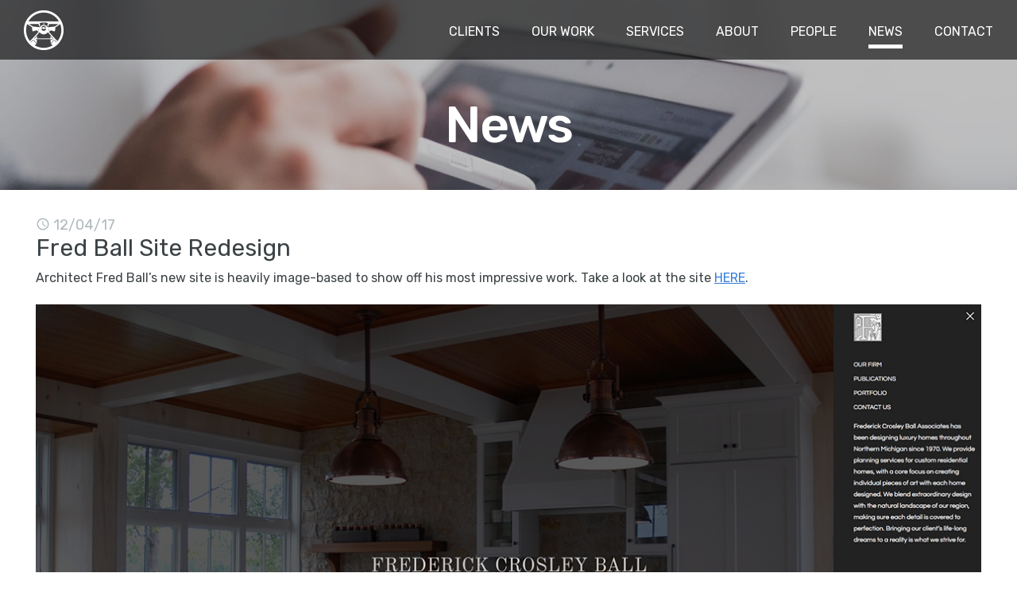

--- FILE ---
content_type: text/html; charset=UTF-8
request_url: https://www.flightpathcreative.com/news/fred-ball-site-redesign
body_size: 4552
content:
<!DOCTYPE html>
<html lang="en">
<head>
	<base href="https://www.flightpathcreative.com/" />
		<link rel="canonical" href="./news/fred-ball-site-redesign">
	
	<meta charset="UTF-8">
	
	<!-- traditional meta data -->
	<title>Fred Ball Site Redesign</title>
	<meta name="description" content="Architect Fred Ball’s new site is heavily image-based to show off his most impressive work. Take a look at the site here." >
	<meta name="google-site-verification" content="X33Dg04HTrDCBLilJOE-GI6MGk-PvvqTjyAIuDXoWxU" />

	<!-- Open Graph data -->
	<meta property="og:locale" content="en_US" >
	<meta property="og:site_name" content="Flight Path Creative" >
	<meta property="og:title" content="Fred Ball Site Redesign" >
	<meta property="og:description" content="Architect Fred Ball’s new site is heavily image-based to show off his most impressive work. Take a look at the site here." >
	<meta property="og:type" content="website" >
	<meta property="og:url" content="https://www.flightpathcreative.com/news/fred-ball-site-redesign" >
	<meta property="og:image" content="https://www.flightpathcreative.com/userfiles/filemanager-format/social-thumb/vkf9pch4ioauquuo7oag/image.jpg" >

	<!-- Twitter Card data -->
	<meta name="twitter:card" content="summary">	
	<meta name="twitter:title" content="Fred Ball Site Redesign">
	<meta name="twitter:description" content="Architect Fred Ball’s new site is heavily image-based to show off his most impressive work. Take a look at the site here.">
	<meta name="twitter:image:src" content="https://www.flightpathcreative.com/userfiles/filemanager-format/social-thumb/vkf9pch4ioauquuo7oag/image.jpg">
	<meta name="twitter:url" content="https://www.flightpathcreative.com/news/fred-ball-site-redesign" >

	<meta name="viewport" content="width=device-width, initial-scale=1.0">
	<meta name="apple-mobile-web-app-title" content="Flight Path Creative - Fred Ball Site Redesign">
	<link rel="apple-touch-icon-precomposed" sizes="144x144" href="./apple-touch-icon-144x144-precomposed.png">
	<link rel="apple-touch-icon-precomposed" sizes="114x114" href="./apple-touch-icon-114x114-precomposed.png">
	<link rel="apple-touch-icon-precomposed" sizes="72x72" href="./apple-touch-icon-72x72-precomposed.png">
	<link rel="apple-touch-icon-precomposed" sizes="57x57" href="./apple-touch-icon-precomposed.png">
	<link rel="apple-touch-icon-precomposed" href="./apple-touch-icon-precomposed.png">
	<link rel="shortcut icon" href="./favicon.ico" />

	<link rel="preconnect" href="https://fonts.googleapis.com">
	<link rel="preconnect" href="https://fonts.gstatic.com" crossorigin>
	<link href="https://fonts.googleapis.com/css2?family=Rubik:ital,wght@0,300..900;1,300..900&display=swap" rel="stylesheet">
	<link href="https://fonts.googleapis.com/icon?family=Material+Icons" rel="stylesheet">

	<link rel="stylesheet" type="text/css" href="assets/css/styles.css?v=1766153823" media="all" >
	<link rel="stylesheet" type="text/css" href="assets/css/editor.css?v=1766153823" media="all" >

	<script src="./assets/js/jquery-3.1.1.min.js"></script>	
	<script src="./assets/js/tween.js"></script>
	<script src="./assets/js/common.js?v=1687889183"></script>
	<script src="./assets/js/homepage-hero.js"></script>

	
	<!-- Google Global site tag -->
<script async src="https://www.googletagmanager.com/gtag/js?id=AW-983254576"></script>
<script>
  window.dataLayer = window.dataLayer || [];
  function gtag(){dataLayer.push(arguments);}
  gtag('js', new Date());

  gtag('config', 'AW-983254576');
  gtag('config', 'G-W9PLLEPN27');
</script>
<!-- End Google Global site tag -->



</head>

<body class="enable-hover hover-enabled">	
	<script>
	  window.fbAsyncInit = function() {
	    FB.init({
	      appId      : '1760523170936496',
	      xfbml      : true,
	      version    : 'v2.8'
	    });
	  };

	  (function(d, s, id){
	     var js, fjs = d.getElementsByTagName(s)[0];
	     if (d.getElementById(id)) {return;}
	     js = d.createElement(s); js.id = id;
	     js.src = "//connect.facebook.net/en_US/sdk.js";
	     fjs.parentNode.insertBefore(js, fjs);
	   }(document, 'script', 'facebook-jssdk'));
	</script>
		
	<header role="banner">
		<div class="nav-wrapper">
			<nav class="main-nav width-limiter" data-touch-menu="1" data-responsive-breakpoint="800px">				
				<div id="mobile-nav">
					<div id="nav-toggle" class="material-icons"></div>					
				</div>
				<a class="logo" href="./" >Flight Path Creative</a>
				<ul id="nav"><li class="clients"><a href="./clients.html">Clients</a></li><li class="work"><a href="./work/">Our Work</a></li><li class="services"><a href="./services/">Services</a></li><li class="about"><a href="./about/">About</a></li><li class="people"><a href="./people/">People</a></li><li class="news"><a href="./news/" class="on">News</a></li><li class="contact"><a href="./contact/">Contact</a></li></ul>			</nav>
		</div>
	</header>




	<div class="full-wrapper heading-wrapper" style="background-image: url(userfiles/filemanager-format/heading/m04e85x9oekxlkmw1w47/);">
		<div id="heading" >
			<span>News</span>			
		</div>
	</div>


	<main role="main">
		<div class="content-wrapper">
			<div id="container">			
				<div id="content" class="">	


<div class="news-article">
	<span class="date">12/04/17</span>
	<h1 class="title">Fred Ball Site Redesign</h1>								
	<p>Architect Fred Ball&rsquo;s new site is heavily image-based to show off his most impressive work. Take a look at the site <a href="http://www.frederickcrosleyball.com">HERE</a>.</p>

<p><a href="http://www.frederickcrosleyball.com" target="_blank"><img alt="Fred Ball architect site redesign" src="./userfiles/filemanager/4uma74zsbqg894cnn76o/" style="width: 100%; height: 100%;" /></a></p>
			<div class="share-links" >
			<a class="back-to-index" href="./news/" >Back <span>to News Index</span></a>
			<span>Share:</span> 
			<a class="share-facebook social-icons" href="http://www.facebook.com/sharer.php?u=https://www.flightpathcreative.com/news/fred-ball-site-redesign" target="_blank"></a>
	    <a class="share-twitter social-icons" href="https://twitter.com/share?url=https://www.flightpathcreative.com/news/fred-ball-site-redesign&amp;text=Fred+Ball+Site+Redesign&amp;hashtags=flightpathcreative" target="_blank"></a>
	    <!-- <a class="share-google social-icons" href="https://plus.google.com/share?url=https://www.flightpathcreative.com/news/fred-ball-site-redesign" target="_blank"></a> -->
	   <!--  <a class="share-email social-icons" href="mailto:?Subject=Fred Ball Site Redesign&amp;Body=https://www.flightpathcreative.com/news/fred-ball-site-redesign"></a> -->
	 </div>
   		</div>
		</div>
				
							</div>
		</div>
	</main>

			

		<div class="connect-wrapper" >
			<div id="connect">
				<a href="./contact/" class="connect-link">Connect With Us</a>
				<div class="location tc">
					<a href="./contact/" class="building"></a> 
					<a class="phone" href="tel:+1-231-946-7255">(231) 946-7255</a>					<a class="phone" href="sms:+1-231-493-5756">Send Us a Text<br>(231) 493-5756</a>
					<a class="address" href="./contact/" >440 W Front St | Suite 200<br/>Traverse City, MI 49684</a>
				</div>
				<div class="connect-text"></div>
			</div>
		</div>



		<div class="full-wrapper cta">
			<div class="cta-inner">
			<div>
				<span onclick="$('#email-media').focus();">Media Inquiries</span>
				<form name="booklet" id="booklet" action="./contact/" method="GET">
					<input type="hidden" name="topic" value="media" />
					<label for="email-booklet">Enter Email</label>
					<input id="email-booklet" name="email" type="email" value="Enter Email"/>
					<button class="footer-submit" type="submit">Submit</button>
				</form>
			</div>
			
			<div>
				<span >Monthly Newsletter</span>				
				<a target="blank" href="https://visitor.r20.constantcontact.com/d.jsp?llr=e7uheyvab&amp;p=oi&amp;m=1122869957508&amp;sit=7ve98nekb&amp;f=87b94246-d2ae-42c6-b454-b62fd57095a4" class="subscribe-button" >Click Here to Subscribe Now!</a>
				<div class="text-for-newsletter" >or Text FLIGHTPATH to 22828</div>
            

			</div>
		<script>
		$('#email-booklet').on('click focusin', function() {
	    if (this.value== 'Enter Email') {
	    	this.value = '';
	    }
		});
		$('#email-booklet').on('focusout', function() {
	    if (this.value== '') {
	    	this.value = 'Enter Email';
	    }
		});		
	</script>

				<div>				
				<div><a class="g-link" href="./google-certified"><span>Google Certified</span>Learn More</a></div>
				<div><a class="g-link second" href="./constant-contact-partner.html"><span>Constant Contact Partner</span>Learn More</a></div>					
			</div>			
		</div>
		</div>
	</main>
	
	<footer role="contentinfo">
		<div class="full-wrapper">	
			<div id="footer">
				<a class="icon-facebook social-icons" target="blank" href="./facebook">facebook</a>
				<a class="icon-twitter social-icons" target="blank" href="./twitter">twitter</a>
				<a class="icon-instagram social-icons" target="blank" href="./instagram">instagram</a>
				<a class="icon-youtube social-icons" target="blank" href="./youtube">youtube</a>
				<div>
					<span class="not-link">&copy; Flight Path Creative, LLC</span>
					<a class="link" href="./privacy-policy.html">Privacy Policy</a>
					<a class="link" href="./contact/">Map</a>
					<a class="link" href="./contact/">Feedback Form</a>
				</div>
			</div>
		</div>		
	</footer>
	
	<script src="./assets/js/disable-ghost-hover.js?v=1687889183"></script>
	<script src="./assets/js/ghost-click-normalizer.js?v=1687889183"></script>
	<script src="./assets/js/menu-touch.js?v=1687889183"></script>

	<script>
	// Hide Header on on scroll down
	var didScroll;
	var lastScrollTop = 0;
	var delta = 5;
	var navbarHeight = $('div.nav-wrapper nav').outerHeight();

	$(window).scroll(function(event){
	    didScroll = true;
	});

	setInterval(function() {
	    if (didScroll) {
	        hasScrolled();
	        didScroll = false;
	    }
	}, 250);

	var suppressNav=false;

	function hasScrolled() {
	    
	    var st = $(this).scrollTop();
	    if(Math.abs(lastScrollTop - st) <= delta){
	        return;
	    }
	    if (st > lastScrollTop && st > navbarHeight){
	        // Scroll Down
	        $('div.nav-wrapper nav').removeClass('show-nav').removeClass('hover').addClass('hide-nav');
	    } else {
	        // Scroll Up
	        if((st + $(window).height() < $(document).height())  && (suppressNav!=true)) {
	            $('div.nav-wrapper nav').addClass('show-nav').removeClass('hide-nav');
	        }
	    }
	    lastScrollTop = st;
	}
	</script>


	<script>

	window.onload = function() {setHeights();};
	window.onresize = function() {setHeights();};

	function setHeights(){
		if(document.getElementById('side')){
			var viewportWidth = Math.max(document.documentElement.clientWidth, window.innerWidth || 0)
			if (viewportWidth>=1000){
				var sources = ["side", "content", "container"];
				var targets = ["side", "content"];
				document.getElementById('content').style.height = 'auto';
				document.getElementById('container').style.height = 'auto';
			}
			if (viewportWidth<1000){
				var sources = [];
				var targets = [];
				document.getElementById('container').style.height = 'auto';
				document.getElementById('content').style.height = 'auto';
				if(document.getElementById('side')){document.getElementById('side').style.height = 'auto';	}
			}

			var maxHeight = 0;
			for (var i = 0, len = sources.length; i < len; i++) {			
				if(document.getElementById(sources[i])){
					maxHeight = ((document.getElementById(sources[i]).clientHeight) > maxHeight) ? (document.getElementById(sources[i]).clientHeight) : maxHeight;
				}
			}

			for (var i = 0, len = targets.length; i < len; i++) {
				if(document.getElementById(targets[i])){
					document.getElementById(targets[i]).style.height = maxHeight + "px";
				}
			}	
		}
	};
	</script>

	<script>
		function onCode(cb) {
		  var input = '';
		  var key = '38384040373937396665';
		  document.addEventListener('keydown', function (e) {
		    input += ("" + e.keyCode);
		    if (input === key) {
		      return cb();
		    }
		    if (!key.indexOf(input)) return;
		    input = ("" + e.keyCode);
		  });
		}

		onCode(function () {
			setInterval(function() {
		     $('html *').each(function(){
		           var a = Math.random() * 1 - .5;
		            var b = 1 + ( (Math.random() * .02));
		            var c = Math.floor(Math.random() * 10);            
		           	$(this).css('color','#'+Math.floor(Math.random()*16777215).toString(16));		           	
		           	$(this).css('font-size', 10+Math.floor(Math.random()*30) + 'px');
		           	if(c < 7){
		           		$(this).css('background-image','url("//lorempixel.com/200/200/animals")');
		           		$(this).css('background-color','#'+Math.floor(Math.random()*16777215).toString(16));
		           	} else if (c < 9){
		           		$(this).css('background-image','url("//lorempixel.com/200/200/food")');
		           		$(this).css('transform', 'rotate(' + a + 'deg) scale('+ b +')' );
		           } else {
		           		$(this).css('background-image','none');


		           }
		       });
		}, 1);
		});
	</script>

	<!-- Event snippet for Calls from Website conversion page -->
	<script>
		document.querySelectorAll('a[href^="sms:"]').forEach(function(i) {
		  i.onclick = function(event) {
		    report_conversion('text', '3hylCPvduK4YELCM7dQD');
		  }
		});

		document.querySelectorAll('a[href^="tel:"]').forEach(function(i) {
		  i.onclick = function(event) {
		    report_conversion('phone', 'e8iXCNjCveECELCM7dQD');
		  }
		});

		function report_conversion(event, id) {
		  var callback = function () {
		    if (typeof(url) != 'undefined') {
		      window.location = url;
		    }
		  };
		  gtag('event', 'conversion', {
		      'send_to': 'AW-983254576/' + id,
		      'event_callback': callback
		  });
		  console.log('Event triggered: ' + event);
		}
	</script>

</body>

</html>

--- FILE ---
content_type: text/css
request_url: https://www.flightpathcreative.com/assets/css/styles.css?v=1766153823
body_size: 22672
content:
.scroll * {
    transition: all .3s;
}

body,
html {
    margin: 0;
    padding: 0;
    font-family: 'Rubik', 'Arial', sans-serif;
    -webkit-box-sizing: border-box;
    -moz-box-sizing: border-box;
    box-sizing: border-box;
    min-width: 320px;
}

*,
*:before,
*:after {
    padding: 0;
    -webkit-box-sizing: inherit;
    -moz-box-sizing: inherit;
    box-sizing: inherit;
}

.material-icons {
    font-family: 'Material Icons';
    color: #fff;
    font-size: 38px;
    display: block;
    line-height: 1;
    text-transform: none;
    letter-spacing: normal;
    word-wrap: normal;
    white-space: nowrap;
    direction: ltr;
    -webkit-font-smoothing: antialiased;
    text-rendering: optimizeLegibility;
    -moz-osx-font-smoothing: grayscale;
    font-feature-settings: 'liga';
    -webkit-font-smoothing: antialiased;
    text-rendering: optimizeLegibility;
    -moz-osx-font-smoothing: grayscale;
    font-feature-settings: 'liga';
}

@font-face {
    font-family: 'social-icons';
    src: url('../font/social-icons.eot?97855163');
    src: url('../font/social-icons.eot?97855163#iefix') format('embedded-opentype'),
        url('../font/social-icons.woff2?97855163') format('woff2'),
        url('../font/social-icons.woff?97855163') format('woff'),
        url('../font/social-icons.ttf?97855163') format('truetype'),
        url('../font/social-icons.svg?97855163#social-icons') format('svg');
    font-weight: normal;
    font-style: normal;
}

/* Chrome hack: SVG is rendered more smooth in Windozze. 100% magic, uncomment if you need it. */
/* Note, that will break hinting! In other OS-es font will be not as sharp as it could be */
/*
@media screen and (-webkit-min-device-pixel-ratio:0) {
  @font-face {
    font-family: 'social-icons';
    src: url('../font/social-icons.svg?97855163#social-icons') format('svg');
  }
}
*/
.social-icons {
    font-family: "social-icons";
    font-style: normal;
    font-weight: normal;
    speak: none;

    display: inline-block;
    text-decoration: inherit;
    margin-right: .4em;
    text-align: center;
    /* opacity: .8; */

    /* For safety - reset parent styles, that can break glyph codes*/
    font-variant: normal;
    text-transform: none;


    /* you can be more comfortable with increased icons size */
    /* font-size: 120%; */

    /* Font smoothing. That was taken from TWBS */
    -webkit-font-smoothing: antialiased;
    -moz-osx-font-smoothing: grayscale;

    /* Uncomment for 3D effect */
    /* text-shadow: 1px 1px 1px rgba(127, 127, 127, 0.3); */
}

.social-icons:last-child {
    margin-right: 0;
}



.icon-twitter:before {
/*    content: '\f099';*/
    content: '';
    display: inline-block;
    width: 39px;
    height: 39px;

    background-image: url(../images/x-twitter.svg);
    background-size: contain;
    background-position: center;
    background-repeat: no-repeat;
    position: relative;
    top: 6px;
    margin-top: -6px;
}

.icon-twitter:hover:before{
    background-image: url(../images/x-twitter-hover.svg);
}

/* '' */
.icon-facebook:before {
    content: '\f09a';
}

/* '' */
.icon-pinterest-circled:before {
    content: '\f0d2';
}

/* '' */
.icon-youtube:before {
    content: '\f167';
}

/* '' */
.icon-vimeo:before {
    content: '\f27d';
}

/* '' */
.icon-instagram:before {
    content: '\f31e';
}

/* '' */
.icon-instagram-filled:before {
    content: '\f31f';
}

/* '' */




/*Fix Google CSE styles*/
.gstl_50.gssb_c,
.gstl_50.gssb_c * {
    -webkit-box-sizing: initial;
    -moz-box-sizing: initial;
    box-sizing: initial;
}

#___gcse_0 * {
    -webkit-box-sizing: initial;
    -moz-box-sizing: initial;
    box-sizing: initial;
}

#___gcse_0 gsc-control-wrapper-cse {
    background-color: transparent;
}

#___gcse_0 table,
#___gcse_0 table td {
    margin: 0;
    border: none;
    padding-top: 0px;
    float: none;
    clear: none;
    background-color: transparent;
}

#___gcse_0 .gsc-control-cse.gsc-control-cse-en {
    padding: 0px;
    background-color: transparent;
}

div#gsc-iw-id1.gsc-input-box {
    margin-bottom: 0;
}


#content ul,
#content ol {
    padding-left: 40px;
}

.scrollable {
    overflow-y: auto;
}

.scrollable::-webkit-scrollbar {
    width: 6px;
    height: 6px;
    display: none;
}

.scrollable::-webkit-scrollbar-button {
    width: 0px;
    height: 0px;
}

.scrollable::-webkit-scrollbar-thumb {
    background: #7e8b90;
    border: 0px none #7e8b90;
    border-radius: 6px;
}

.scrollable::-webkit-scrollbar-thumb:hover {
    background: #7e8b90;
}

.scrollable::-webkit-scrollbar-thumb:active {
    background: #7e8b90;
}

.scrollable::-webkit-scrollbar-track {
    background: #3b4245;
    border: 0px none #7e8b90;
    border-radius: 6px;
}

.scrollable::-webkit-scrollbar-track:hover {
    background: #3b4245;
}

.scrollable::-webkit-scrollbar-track:active {
    background: #3b4245;
}

.scrollable::-webkit-scrollbar-corner {
    background: transparent;
}


/*wire labels*/
span.label {
    font-size: 10px;
    font-weight: normal;
    text-transform: uppercase;
    padding: 1px 3px;
    color: #6eafff;
    border: 1px dotted #6eafff;
    position: absolute;
    float: left;
    text-align: left;
    display: block;
    border-left: none;
    border-top: none;
    z-index: 1002;
    opacity: 0.8;
}

#footer span.label,
#legal span.label {
    position: relative;
    top: -10px;
}

#subnav span.label {
    position: relative;
    margin-bottom: -16px;
    bottom: 30px;
    float: left;
}

#container #content span.label,
#side span.label {
    position: relative;
    right: 30px;
}

#content span.label {
    position: relative;
    right: 0px;
}

@media only screen and (max-width: 800px) {
    #container #content span.label {
        position: relative;
        right: 15px;
    }

    #side span.label {
        position: relative;
        right: 15px;
    }

    nav.main-nav span.label {
        position: relative;
        bottom: 42px;
        margin-bottom: -20px;
    }

    #subnav span.label {
        position: relative;
        bottom: 0px;
    }
}




/*Form Styles*/


select::-ms-expand {
    display: none;
}

#content form span {
    float: left;
    clear: left;
    font-size: 12px;
}

#content form:not(.pretty-form) div {
    margin-bottom: 15px;
    float: left;
    clear: left;
}

#content form label {
    -webkit-appearance: none;
    -moz-appearance: none;
    -ms-appearance: none;
    appearance: none;
    font-size: 16px;
    display: block;
    margin-bottom: 5px;
    float: left;
    clear: both;
    color: #3b4245;
}

#content form input[type="text"],
form input[type="email"],
form input[type="password"],
form input[type="number"],
#side form input[type="text"],
form input[type="email"],
form input[type="password"],
form input[type="number"] {
    -webkit-appearance: none;
    -moz-appearance: none;
    -ms-appearance: none;
    appearance: none;
    font-size: 14px;
    background-color: #fff;
    padding: 7px 10px;
    border-radius: 0px;
    border: 1px solid #222;
    float: left;
    clear: both;
    display: inline-block;
    font-family: 'Rubik', 'Arial', sans-serif;
    width: 100%;
    -webkit-box-sizing: border-box;
    /* Safari/Chrome, other WebKit */
    -moz-box-sizing: border-box;
    /* Firefox, other Gecko */
    box-sizing: border-box;
    /* Opera/IE 8+ */
}

#content form select {
    -webkit-appearance: none;
    -moz-appearance: none;
    -ms-appearance: none;
    appearance: none;
    font-size: 14px;
    background-color: #fff;
    padding: 7px 50px 7px 10px;
    border-radius: 0px;
    border: 1px solid #222;
    float: left;
    clear: both;
    display: inline-block;
    background-image: url('../images/select_input_arrow.png');
    background-position: right center;
    background-repeat: no-repeat;
    font-family: 'Rubik', 'Arial', sans-serif;
    width: 100%;
    -webkit-box-sizing: border-box;
    /* Safari/Chrome, other WebKit */
    -moz-box-sizing: border-box;
    /* Firefox, other Gecko */
    box-sizing: border-box;
    /* Opera/IE 8+ */
}

#content form textarea {
    -webkit-appearance: none;
    -moz-appearance: none;
    -ms-appearance: none;
    appearance: none;
    font-size: 14px;
    background-color: #fff;
    padding: 7px 10px;
    border-radius: 0px;
    border: 1px solid #222;
    float: left;
    clear: both;
    width: 100%;
    display: block;
    font-family: 'Rubik', 'Arial', sans-serif;
    -webkit-box-sizing: border-box;
    /* Safari/Chrome, other WebKit */
    -moz-box-sizing: border-box;
    /* Firefox, other Gecko */
    box-sizing: border-box;
    /* Opera/IE 8+ */
}

#content form .button,
#side .button {
    margin-top: 15px;
    font-family: "Rubik";
    float: left;
    clear: left;
    padding: 10px 25px;
    border: none;
    text-decoration: none;
    border-radius: 0px;
    display: block;
    background-color: #3b4245;
    border: 1px solid #3b4245;
    color: #fff;
    font-size: 18px;
    text-align: center;
    -webkit-appearance: none;
    -moz-appearance: none;
    appearance: none;
}

#side .sub-button {
    width: 180px;
    float: none;
    clear: both;
    display: inline-block;
}

#content form .button:hover,
#side .button:hover {
    cursor: pointer;
    cursor: hand;
    border: 1px solid #444;
    background-color: #d9e1e3;
    color: #3b4245;
}

#content form .button2 {
    margin-top: 15px;
    font-family: "Rubik";
    float: left;
    clear: left;
    padding: 8px 25px;
    background-color: #fff;
    border: none;
    color: #3b4245;
    text-decoration: none;
    border-radius: 0px;
    display: block;
    border: 1px solid #111;
    font-size: 18px;
    text-align: center;

    -webkit-appearance: none;
    -moz-appearance: none;
    appearance: none;
}

#content form .button2:hover {
    background-color: #3b4245;
    border: 1px solid #111;
    color: #fff;
    cursor: pointer;
    cursor: hand;
}

#content form#contact-form {
    margin-top: 20px;
}

#content form#contact-form>div {
    width: 100%;
    margin-bottom: 25px;
}


#content form#contact-form input[type="text"],
form#contact-form input[type="email"],
form#contact-form input[type="password"],
form#contact-form input[type="number"] {
    -webkit-appearance: none;
    -moz-appearance: none;
    -ms-appearance: none;
    appearance: none;
    font-size: 14px;
    background-color: #fff;
    padding: 7px 0px;
    border-radius: 0px;
    border: none;
    border-bottom: 5px solid #d4dddf;
    float: left;
    clear: both;
    display: inline-block;
    font-family: 'Rubik', 'Arial', sans-serif;
    width: 100%;
    -webkit-box-sizing: border-box;
    /* Safari/Chrome, other WebKit */
    -moz-box-sizing: border-box;
    /* Firefox, other Gecko */
    box-sizing: border-box;
    /* Opera/IE 8+ */
}

#content form#contact-form select {
    -webkit-appearance: none;
    -moz-appearance: none;
    -ms-appearance: none;
    appearance: none;
    font-size: 14px;
    background-color: #fff;
    padding: 7px 50px 7px 0px;
    border-radius: 0px;
    border: none;
    border-bottom: 5px solid #d4dddf;
    float: left;
    clear: both;
    display: inline-block;
    background-image: url('../images/select-arrow-dim.png');
    background-position: right center;
    background-repeat: no-repeat;
    background-size: 20px 12px;
    font-family: 'Rubik', 'Arial', sans-serif;
    width: 100%;
    -webkit-box-sizing: border-box;
    /* Safari/Chrome, other WebKit */
    -moz-box-sizing: border-box;
    /* Firefox, other Gecko */
    box-sizing: border-box;
    /* Opera/IE 8+ */
}

#content form#contact-form select:focus {
    background-image: url('../images/select-arrow.png');
    border-bottom: 5px solid #83898e;
}

#content form#contact-form textarea:focus,
#content form#contact-form input[type="text"]:focus,
form#contact-form input[type="email"]:focus,
form#contact-form input[type="password"]:focus,
form#contact-form input[type="number"]:focus {
    border-bottom: 5px solid #83898e;
}

#content form#contact-form textarea {
    -webkit-appearance: none;
    -moz-appearance: none;
    -ms-appearance: none;
    appearance: none;
    font-size: 14px;
    background-color: #fff;
    padding: 7px 0px;
    border-radius: 0px;
    border: none;
    border-bottom: 5px solid #d4dddf;
    float: left;
    clear: both;
    width: 100%;
    display: block;
    font-family: 'Rubik', 'Arial', sans-serif;
    -webkit-box-sizing: border-box;
    /* Safari/Chrome, other WebKit */
    -moz-box-sizing: border-box;
    /* Firefox, other Gecko */
    box-sizing: border-box;
    /* Opera/IE 8+ */
}







#side form#embedded_signup .button {
    font-weight: 400;
    padding: 7px 10px;
    font-size: 14px;
    margin-bottom: 35px;
    float: left;
}

#side form input[type="text"] {
    width: 250px;
}

#side #success_message {
    margin-bottom: 0px;
    background-color: transparent;
    color: #3b4245;
    height: auto;
    position: relative;
    left: 12px;
    float: left;
    bottom: initial;
    top: 22px;
    display: inline-block;
}

#side>h2,
#side>h3 {
    color: #afb9bd;
}


@font-face {
    font-family: 'icons';
    src: url('../font/icons.eot?21258575');
    src: url('../font/icons.eot?21258575#iefix') format('embedded-opentype'),
        url('../font/icons.woff?21258575') format('woff'),
        url('../font/icons.ttf?21258575') format('truetype'),
        url('../font/icons.svg?21258575#icons') format('svg');
    font-weight: normal;
    font-style: normal;
}

.icons {
    font-family: 'icons';
}



/*Base Layout*/
/*.mini-wrapper{margin-left:auto;margin-right:auto;background-color:#333;}
#mini{background-color:#333;height: 56px;border-right:1px dashed #6eafff;max-width: 1400px;margin-left:auto;margin-right:auto;overflow:hidden;padding-bottom:8px;}*/

nav.main-nav #mobile-nav {
    display: none;
    height: 75px;
    background-color: rgba(0, 0, 0, 0.6);
}

.nav-wrapper {
    height: 75px;
    background-color: rgba(0, 0, 0, 0.6);
    width: 100%;
    z-index: 2500;
    position: fixed;
    margin-left: auto;
    margin-right: auto;
}

nav.main-nav {
    max-width: 1350px;
    margin-left: auto;
    margin-right: auto;
}

.scroller-wrapper {
    background-color: #d9e1e3;
    margin-left: auto;
    margin-right: auto;
}

#scroller {
    text-align: center;
    min-height: 387px;
    margin-left: auto;
    margin-right: auto;
    overflow: hidden;
}

.hero-wrapper {
    margin-left: auto;
    margin-right: auto;
}

#hero {
    background-color: #000;
    position: relative;
    max-width: 1400px;
    clear: both;
    margin-left: auto;
    margin-right: auto;
    height: 775px;
    overflow: hidden;
    z-index: 0
}

.full-wrapper {
    width: 100%;
    background-size: cover;
    background-position: center;
}

#heading {
    overflow: hidden;
    /*max-width: 1400px;*/
    margin-left: auto;
    margin-right: auto;
    padding: 120px 50px 40px;
}

.connect-wrapper {
    background-color: #242a2c;
    margin-left: auto;
    margin-right: auto;
    z-index: 550;
}

#connect {
    width: 100%;
    margin-left: auto;
    margin-right: auto;
    overflow: hidden;
}

.full-wrapper.cta {
    background-color: #3b4245;
}

.content-wrapper {
    background-color: #fff;
    border-bottom: none;
    margin-left: auto;
    margin-right: auto;
}

#content {
    background-color: #fff;
    width: 100%;
    max-width: 1400px;
    margin-left: auto;
    margin-right: auto;
    overflow: hidden;
}

.footer-wrapper {
    border-top: 1px dashed #6eafff;
    background-color: #eee;
    margin-left: auto;
    margin-right: auto;
}

#footer {
    background-color: #fff;
    max-width: 1400px;
    margin: 0px auto;
    clear: both;
    text-align: center;
    padding-top: 40px;
    padding-bottom: 60px;
}

@media only screen and (max-width: 1335px) {
    .full-wrapper {
        width: 100%;
        background-size: cover;
        background-position: center;
    }
}

.item-wrapper {
    margin-bottom: 0px;
    position: relative;
    border-bottom: 5px solid #242a2c;
}

/*@media only screen and (max-width: 800px) {.item-wrapper{height: 850px;}}
@media only screen and (max-width: 420px) {.item-wrapper{height: 600px;}}*/

.full-wrapper.heading-wrapper {
    background-color: #acb7bc;
}

#heading>h1,
#heading>span {
    color: #fff;
    font-size: 64px;
    line-height: 64px;
    font-weight: 500;
    display: block;
    letter-spacing: -2px;
    margin: 5px 0px 10px;
    text-align: center;
    clear: none;
    width: 100%;
    text-shadow: 0px 0px 100px rgba(0, 0, 0, 1), 0px 0px 100px rgba(0, 0, 0, 1), 0px 0px 100px rgba(0, 0, 0, 1), 0px 0px 10px rgba(0, 0, 0, .7);
}

#heading>h2 {
    color: #fff;
    font-size: 24px;
    line-height: 28px;
    font-weight: 300;
    display: block;
    clear: none;
    text-align: center;
    width: 100%;
    text-shadow: 0px 0px 100px rgba(0, 0, 0, 1), 0px 0px 100px rgba(0, 0, 0, 1), 0px 0px 40px rgba(0, 0, 0, 1), 0px 0px 10px rgba(0, 0, 0, .7);
}


ul#nav {
    position: relative;
    bottom: 45px;
}

@media only screen and (max-width: 800px) {
    .nav-wrapper {
        height: auto;
    }

    .nav-wrapper a.logo {
        bottom: 75px;
        margin-left: 15px;
    }

    #heading>h1,
    #heading>span {
        font-size: 42px;
        line-height: 40px;
    }

    #heading>h2 {
        font-size: 20px;
        line-height: 24px;
        padding-bottom: 15px;
    }

    #heading {
        padding: 100px 20px 20px;
    }
}

.home-vid {
    position: absolute;
}

input#email-booklet,
input#email {
    border-bottom: 1px dotted #5e666c;
}

input#email-booklet:focus,
input#email:focus {
    border-bottom: 1px dotted #fff;
}


input#email-booklet{
    margin-top: 6px;
    vertical-align: top;
}

/*Wrapper padding*/
.mini-wrapper,
.header-wrapper,
.nav-wrapper,
.hero-wrapper,
.content-wrapper,
.footer-wrapper,
.legal-wrapper {
    padding-left: 30px;
    padding-right: 30px;
}

.content-wrapper {
    padding-left: 45px;
    padding-right: 45px;
}

/*.mini-wrapper,.hero-wrapper,.content-wrapper,.footer-wrapper,.legal-wrapper{
 background-image:url([data-uri]
    );
}*/





/*Interior Layout*/
#container {
    padding-top: 25px;
    background-color: #fff;
    width: 100%;
    max-width: 1300px;
    margin-left: auto;
    margin-right: auto;
    overflow: hidden;
    position: relative;
}

#subnav {
    background-color: #fff;
    width: 250px;
    float: left;
}

#container #content {
    margin-bottom: 30px;
    padding: 0 0px 30px;
    width: 100%;
    float: right;
}

#container #content.has-side-content {
    border-right: 4px dashed #acb7bc2e;
    width: calc(100% - 400px);
    float: right;
    margin-right: 400px;
    padding: 0 30px 30px 0px;
}

#container #content.no-subnav {
    border: none;
    padding: 0 30px 30px;
    width: 100%;
    float: right;
}

#container #content.no-subnav.has-side-content {
    padding: 0 30px 30px 0px;
    border-right: 4px dashed #acb7bc2e;
    width: calc(100% - 400px);
    float: right;
    margin-right: 400px;
}

#container #side {
    position: absolute;
    right: 0px;
    padding: 15px 0px 30px 30px;
    width: 400px;
    color: #fff;
    float: right;
    clear: none;
}



#container #content.half-width {
    width: 50%;
    float: right;
    margin-right: 50%;
    padding: 0 30px 30px 0px;
}

#container #side.half-width {
    padding: 15px 0px 30px 15px;
    width: 50%;
    color: #fff;
    float: right;
    clear: none;
}

.half-width {}

.location-map {
    letter-spacing: 0px;
    margin-bottom: 20px;
    overflow: hidden;
    height: 550px;
}

.location-map h3 {
    margin-bottom: 10px;
    color: #acb7bc;
}

.location-map p {
    font-size: 14px;
    line-height: 20px;
    margin-bottom: 0px;
    margin-top: 15px;
    float: left;
    clear: left;
}

.location-map span {
    width: 100%;
    color: #3b4245;
    text-align: center;
    display: block;
    margin-bottom: 15px;
    margin-top: 10px;
    font-weight: 400;
}

@media only screen and (max-width: 400px) {
    .location-map h3 {
        text-align: center;
        width: 100%;
    }

    .location-map p {
        text-align: center;
        width: 100%;
        float: left;
        clear: left;
    }
}


#content form#contact-form>div.city {
    width: calc((100% - 120px) * 0.6);
    float: left;
    clear: none;
    margin-right: 15px;
}

#content form#contact-form>div.state {
    width: 90px;
    float: left;
    clear: none;
    margin-right: 15px;
}

#content form#contact-form>div.zip {
    width: calc((100% - 120px) * 0.4);
    float: left;
    clear: none;
}

@media only screen and (max-width: 600px) {
    #content form#contact-form>div.city {
        clear: left;
        width: 100%;
    }

    #content form#contact-form>div.state {
        clear: left;
        width: 100%;
    }

    #content form#contact-form>div.zip {
        clear: left;
        width: 100%;
    }
}

@media only screen and (min-width: 1001px) {
    #container {
        padding-bottom: 30px;
    }
}

@media only screen and (max-width: 1000px) {
    #container #content.half-width {
        width: 100%;
        margin-right: 0px;
        padding: 0 25px 30px 25px;
    }

    #container #side.half-width {
        width: 100%;
        clear: right;
        position: relative;
        padding: 30px 25px 30px 25px;
    }

    #container.lander {
        padding-top: 0px;
    }
}

#container #content.has-side-content.wide,
#container #content.no-subnav.wide,
#container #content.has-side-content.no-subnav.wide {
    width: calc(100% - 240px);
    margin-right: 240px;
}

#container #side.narrow {
    width: 240px;
    padding-right: 0px;
}




/*Mini layout (#user, #search, #social)*/
#mini {}

#mini>#social {
    margin-right: 5px;
    float: right;
}

#mini>#search {
    margin-right: 5px;
    float: right;
}

#mini>#user {
    margin-right: 5px;
    float: right;
}

#mini a.icons {
    font-family: 'icons';
    margin-top: 9px;
    font-weight: 400;
    font-size: 38px;
}

#mini a {
    margin-top: 9px;
    font-weight: 300;
    float: right;
    display: inline-block;
    padding-left: 13px;
    font-size: 16px;
    text-transform: uppercase;
    text-decoration: none;
    color: #eee;
}

#mini a:hover {
    color: #fff;
}

#mini a.username {
    font-size: 16px;
    font-weight: 300;
    color: #eee;
    text-transform: none;
    border-left: none;
    text-decoration: none;
}





#nav a.user {
    color: #fff;
}

#nav a.username:before {
    color: #fff;
    position: relative;
    right: 3px;
    top: 4px;
    padding-right: 30px;
    content: "person";
    display: inline-block;
    width: 20px;
    height: 20px;
    font-family: 'Material Icons';
    font-size: 24px;
    display: inline-block;
    text-decoration: none;
    line-height: 1;
    text-transform: none;
    letter-spacing: normal;
    word-wrap: normal;
    white-space: nowrap;
    direction: ltr;

    -webkit-font-smoothing: antialiased;
    text-rendering: optimizeLegibility;
    -moz-osx-font-smoothing: grayscale;
    font-feature-settings: 'liga';
    -webkit-font-smoothing: antialiased;
    text-rendering: optimizeLegibility;
    -moz-osx-font-smoothing: grayscale;
    font-feature-settings: 'liga';
}

#nav>li>a.username {
    padding-top: 11px;
    text-transform: none;
}

#mini a.username:before {
    color: #eee;
    position: relative;
    left: 0px;
    top: 2px;
    padding-right: 30px;
    content: "face";
    display: inline-block;
    width: 20px;
    height: 20px;
    font-family: 'Material Icons';
    font-size: 24px;
    display: inline-block;
    text-decoration: none;
    line-height: 1;
    text-transform: none;
    letter-spacing: normal;
    word-wrap: normal;
    white-space: nowrap;
    direction: ltr;

    -webkit-font-smoothing: antialiased;
    text-rendering: optimizeLegibility;
    -moz-osx-font-smoothing: grayscale;
    font-feature-settings: 'liga';
    -webkit-font-smoothing: antialiased;
    text-rendering: optimizeLegibility;
    -moz-osx-font-smoothing: grayscale;
    font-feature-settings: 'liga';
}

#mini a.username:hover,
#mini a.username:hover:before {
    color: #eee;
}

#mini form#search {
    padding-top: 9px;
}

#mini form#search button.search {
    margin-left: 0px;
    border: none;
    float: right;
    display: inline;
    font-size: 38px;
    color: #fff;
    background-color: transparent;
    margin-left: 9px;
    -webkit-appearance: none;
    -moz-appearance: none;
    appearance: none;
    cursor: pointer;
    cursor: hand;
}

#mini form#search button.search:hover {
    color: #fff;
}

#mini form#search input.search {
    font-family: 'Rubik', 'Arial', sans-serif;
    border-radius: 6px;
    background-color: #fff;
    border: 1px solid #888;
    float: right;
    width: 130px;
    border: 0;
    font-size: 16px;
    height: 36px;
    display: inline-block;
    -webkit-appearance: none;
    padding: 6px 10px;
    margin-left: 10px;
    -moz-appearance: none;
    -ms-appearance: none;
    appearance: none;
}

#mini a.button {
    font-size: 16px;
    font-weight: 300;
    color: #eee;
    text-transform: none;
    border-left: none;
    margin-top: 18px;
}

#mini a.button:hover {
    color: #eee;
}




/*Header*/
a.logo {
    z-index: 2500;
    position: relative;
    background-image: url(../images/logo.png);
    display: block;
    margin-top: 13px;
    width: 50px;
    height: 50px;
    background-size: 50px 50px;
    background-repeat: no-repeat;
    text-align: left;
    overflow: hidden;
    text-indent: -9999px;
}

.case-study-text h2 {
    letter-spacing: -1px;
    font-weight: 300;
    /* text-transform: uppercase; */
    color: #3b4245;
    font-size: 40px;
    line-height: 42px;
    padding-bottom: 11px;
    border-bottom: 5px solid #fff;
}

.case-study-text h2 strong {
    letter-spacing: -1px;
    color: #7e8b90;
    font-size: 48px;
    line-height: 38px;
    font-weight: 700;
}

.case-study-text p,
.case-study-text li{
    color: #7e8b90;
    font-size: 16px;
    line-height: 28px;
    font-weight: 400;
}

.case-study-text.service-text h2 {
    border-bottom: none;
}

.case-study-box,
.case-study-image {
    width: 50%;
    float: left;
    background-position: center;
    background-size: cover;
    position: relative;
    display: block;
}

.case-study-image{
    height: 435px;
}

.case-study-box:after{
    content: '';
    display: block;
    padding-bottom: 60%;
}

.case-study-text {
    width: 50%;
    float: left;
    background-color: #d9e1e3;
    padding: 0px 65px 30px 40px;
    text-align: left;
    display: flex;
    flex-direction: column;
}

.case-study-text.service-text {
    width: 100%;
    min-height: 0px;
    padding-top: 50px;
}

@media only screen and (min-width: 1251px) {
    .case-study-text.service-text {
        padding-left: 12%;
        padding-top: 40px;
    }
}


.case-study-image {
    display: flex;
    height: initial;
    flex-direction: column;
}

@media only screen and (min-width: 801px) {

    .case-study-text,
    .case-study-image {
        min-height: 435px;
    }
}

.play-button {
    width: 45px;
    height: 45px;
    background-color: #000000;
    /* border: 3px solid #fff; */
    display: block;
    border-radius: 50%;
    box-shadow: 0px 0px 50px rgba(255, 255, 255, 1), 0px 0px 20px rgba(255, 255, 255, 1);
    position: relative;
    top: 50%;
    -webkit-transform: translateY(-50%);
    -ms-transform: translateY(-50%);
    margin: 0 auto;
    /* transform: translateY(-50%); */

}

.play-button:after {
    width: 32px;
    height: 32px;
    display: inline-block;
    content: "play_arrow";
    font-family: 'Material Icons';
    font-size: 32px;
    color: #fff;
    position: relative;
    top: 6px;
    display: inline-block;
    text-decoration: none;
    line-height: 1;
    text-transform: none;
    letter-spacing: normal;
    word-wrap: normal;
    white-space: nowrap;
    direction: ltr;
    -webkit-font-smoothing: antialiased;
    text-rendering: optimizeLegibility;
    -moz-osx-font-smoothing: grayscale;
    font-feature-settings: 'liga';
    -webkit-font-smoothing: antialiased;
    text-rendering: optimizeLegibility;
    -moz-osx-font-smoothing: grayscale;
    font-feature-settings: 'liga';
}



.case-study-box>div {
    display: none;
    background-color: rgba(6, 13, 16, 0.65);
    height: 100%;
    width: 100%;
    position: absolute;
    top:0;
    left: 0;
}

.case-study-box:hover>div,.case-study-box:focus>div {
    display: block;
}


.case-study-box>div>div {
    position: relative;
    margin: auto 40px;
    top: 50%;
    transform: translateY(-50%);
    text-align: center;
}

.case-study-box a {
    text-decoration: none;
}

.case-study-box .title {
    font-weight: 300;
    color: #fff;
    letter-spacing: 1px;
    font-size: 38px;
    line-height: 36px;
    display: inline-block;
    text-transform: uppercase;
    padding-bottom: 12px;
    border-bottom: 5px solid rgba(255, 255, 255, .4);
    margin-bottom: 18px;
}

.case-study-box .teaser {
    font-weight: 300;
    color: #fff;
    font-size: 18px;
    line-height: 24px;
    display: block;
    padding: 0px 15%;
}

span.view {
    text-transform: uppercase;
    font-weight: 300;
    color: #fff;
    font-size: 22px;
    line-height: 24px;
    display: inline;
    padding-right: 15px;
    position: relative;
    bottom: 16px;
}

span.view:hover {
    color: #fff;
}

span.arrow-right {
    background-image: url(../images/arrow-right.png);
    background-position: 15px center;
    background-repeat: no-repeat;
    background-size: 12px 22px;
    width: 45px;
    height: 45px;
    border: 3px solid #fff;
    display: inline-block;
    border-radius: 50%;
    margin-top: 20px;
}



.large-2 {
    width: 50%;
    float: left;
    height: 434px;
    text-decoration: none;
    background-repeat: no-repeat;
    background-size: cover;
    background-position: center;
}

.case-study-item {
    width: 25%;
    float: left;
    height: 217px;
    text-decoration: none;
    text-decoration: none;
    background-repeat: no-repeat;
    background-size: cover;
    background-position: center;
}

.case-study-item-large {
    width: 50%;
    float: right;
    height: 434px;
    text-decoration: none;
    background-repeat: no-repeat;
    background-size: cover;
    background-position: center;
}


.case-study-item,
.case-study-item-large,
.case-study-item-0,
.case-study-item-large-0,
.case-study-item-1,
.case-study-item-large-1 {
    /*border-right: 1px solid #000;border-bottom: 1px solid #000;*/
}

.case-study-item-0,
.case-study-item-large-0,
.case-study-item-1,
.case-study-item-large-1{
    text-decoration: none;
    background-repeat: no-repeat;
    background-size: cover;
    background-position: center;
    position: relative;
    border: 5px solid #242a2c;
    background-color: #fff;
}

.case-study-item-0:after,
.case-study-item-large-0:after,
.case-study-item-1:after,
.case-study-item-large-1:after{
    content: '';
    display: block;
    padding-bottom: calc(60% - 10px);
}

.case-study-item-0 .play-button,
.case-study-item-large-0 .play-button,
.case-study-item-1 .play-button,
.case-study-item-large-1 .play-button{
    position: absolute;
    left: 50%;
    top: 50%;
    transform: translate(-50%, -50%);
}

.case-study-item-0,
.case-study-item-1{
    width: 25%;
}

.case-study-item-large-0,
.case-study-item-large-1{
    width: 50%;
}

.case-study-item-large-0,
.case-study-item-1 {
    float: right;
}

.case-study-item-0,
.case-study-item-large-1 {
    float: left;
}

.mobile-label {
    display: none;
}

@media only screen and (max-width: 1415px) {

    .case-study-box,
    .case-study-image,
    .case-study-item,
    .case-study-item-large {
        background-size: cover;
    }

    .case-study-item-0,
    .case-study-item-large-0,
    .case-study-item-1,
    .case-study-item-large-1 {
        background-size: cover;
    }
}

@media only screen and (min-width: 1416px) {

    .case-study-box.no-stretch,
    .case-study-image.no-stretch,
    .case-study-item.no-stretch,
    .case-study-item-large.no-stretch {
        background-size: contain;
    }

    .case-study-item-0.no-stretch,
    .case-study-item-large-0.no-stretch,
    .case-study-item-1.no-stretch,
    .case-study-item-large-1.no-stretch {
        background-size: contain;
    }
}


@media only screen and (max-width: 800px) {
    a.view {
        font-weight: 300;
        color: #fff;
        font-size: 18px;
        line-height: 20px;
        display: inline;
        padding-right: 10px;
        position: relative;
        bottom: 16px;
    }

    .case-study-text {
        width: 100%;
        height: auto;
    }

    .case-study-box,
    .case-study-image,
    .case-study-item-large {
        width: 100%;
        background-size: cover;
        position: relative;
    }


    .case-study-image,
    .case-study-item-large{
        height: 250px;
    }

    .case-study-item-large {
        width: 100%;
        height: 350px;
        background-size: cover;
    }

    .case-study-item {
        width: 50%;
        height: 250px;
    }

    /**********/
    .case-study-item-large-0,
    .case-study-item-large-1 {
        width: 100%;
    }

    .case-study-item-0,
    .case-study-item-1 {
        width: 50%;
    }
     /**********/


    .case-study-box>div>div {
        margin: auto 20px;
    }

    .case-study-box .title {
        font-size: 30px;
        line-height: 34px;
        padding-bottom: 8px;
        margin-bottom: 12px;
    }

    .case-study-box .teaser {
        font-size: 14px;
        line-height: 19px;
        padding: 0px 0px;
    }

    .mobile-label {
        display: inline-block;
        padding: 6px 10px;
        text-transform: uppercase;
        background-color: rgba(6, 13, 16, 0.85);
        color: white;
        position: absolute;
        left: 0px;
        bottom: 0px;
    }

    .case-study-box:hover .mobile-label {
        display: none;
    }

    .flex-wrapper.position-inherit {
        position: inherit;
    }
}

@media only screen and (max-width: 586px) {
    .case-study-item-large {
        background-size: cover;
    }

    .case-study-item-large-0,
    .case-study-item-large-1 {
        background-size: cover;
    }

    .case-study-item-0,
    .case-study-item-large-0,
    .case-study-item-1,
    .case-study-item-large-1{
        border: 2.5px solid #242a2c;
    }
}



@media only screen and (max-width: 419px) {

    .case-study-box,
    .case-study-image,
    .case-study-item{
        background-size: cover;
    }

    .case-study-item{
        width: 50%;
        height: 150px;
    }

    .case-study-item-large{
        height: 300px;
    }

    .case-study-box .title {
        font-size: 24px;
        line-height: 26px;
        padding-bottom: 8px;
        margin-bottom: 12px;
    }
}


/* LIMITED width Hero Slider */

/*#hero .slide {
	position: absolute;background-position:center;background-repeat:no-repeat;
	width: 100%;
	height: 400px;
}*/


video.vid {
    display: block;
    position: relative;
    top: 50%;
    left: 50%;
    min-width: 100%;
    min-height: 100%;
    /*width: 1400px;*/
    height: auto;
    -webkit-transform: translateX(-50%) translateY(-50%);
    transform: translateX(-50%) translateY(-50%);
    pointer-events: none;
    overflow-y: hidden;
    vertical-align: top;
}

.vid-container {
    -webkit-backface-visibility: hidden;
    -webkit-background-size: cover;
    -moz-background-size: cover;
    -ms-background-size: cover;
    -o-background-size: cover;
    background-size: cover;
    background-position: center center;
    background-repeat: no-repeat;
    -webkit-user-select: none;
    -moz-user-select: none;
    -ms-user-select: none;
    width: 100%;
    height: 100%;
    overflow: hidden;
    position: relative;
}

#hero>h1 {
    color: #fff;
    font-size: 82px;
    line-height: 82px;
    font-weight: 300;
    display: block;
    margin-bottom: -100%;
    padding: 320px 100px 0px;
    position: relative;
    z-index: 2000;
    text-align: center;
    width: 100%;
}

/*Hero Styles*/
#hero .slide-textbox {
    width: 60%;
    margin: 50px 0 0 50px;
}

#hero .slide-text {
    color: #fff;
    font-size: 32px;
    line-height: 38px;
    font-weight: 300;
    display: block;
    bottom: 0px;
    position: absolute;
    text-align: center;
    width: 100%;
    text-shadow: 0px 0px 100px rgba(0, 0, 0, 1), 0px 0px 100px rgba(0, 0, 0, 1), 0px 0px 10px rgba(0, 0, 0, .7);
}

#hero a.slide-link {
    color: #fff;
    font-size: 16px;
    line-height: 20px;
    font-weight: 700;
    display: block;
}

#hero a.slide-link:hover {
    color: #fff;
}

.glow {
    text-shadow: 0px 0px 8px rgba(0, 0, 0, .8);
}


#hero .slide {
    position: absolute;
    width: 100%;
    height: 775px;
    left: 110%;
    top: 0px;
}

@media only screen and (max-width: 1400px) {
    #hero .slide {
        background-size: cover;
    }
}

#hero {
    max-width: none;
}

.hero-wrapper {
    padding-left: 0px;
    padding-right: 0px;
}

#hero .slide-textbox {
    max-width: 1400px;
    width: 100%;
    text-align: center;
    margin: 0 auto;
    padding-left: 0px;
    padding-right: 0px;
    bottom: 300px;
    position: relative;

}

@media only screen and (max-width: 1024px) {

    /*#hero > h1 {padding:200px 100px 0px;}*/
    #hero .slide-textbox {
        bottom: 150px;
        width: calc(100% - 150px);
    }
}


#hero-controls {
    /*max-width:1400px;*/
    margin: 0 auto;
}



#hero-slide-selector>a {
    display: inline-block;
    border: 2px solid white;
    margin: 2px 5px;
    border-radius: 50%;
    padding: 7px;
    height: 18px;
    width: 18px;
    overflow: hidden;
    text-align: left;
    text-indent: -9999px;
}

#hero-slide-selector>a.on {
    background-color: white;
    color: white;
}

#hero-current-slide {
    display: none;
}

#hero-slide-selector {
    display: block;
    text-align: center;
    position: relative;
    top: 0px;
    right: 0px;
    float: right;
    margin-left: auto;
    margin-right: auto;
    z-index: 1000;
    opacity: 0.9;
}

#hero-controls {
    position: absolute;
    top: 720px;
    width: 100%;
    padding-left: 40px;
    padding-right: 40px;
}

#hero-overlay {
    position: relative;
    max-width: 60px;
    z-index: 1000;
    left: 0px;
    top: 0px;
}

#hero-prev-slide,
#hero-next-slide{
    overflow: hidden;
    text-align: left;
    text-indent: -9999px;
}

#hero-prev-slide {
    float: left;
    cursor: pointer;
    cursor: hand;
    opacity: 0.9;
    height: 0;
    width: 0;
    border-top: 10px solid transparent;
    border-right: 17px solid white;
    border-bottom: 10px solid transparent;
}

#hero-next-slide {
    float: right;
    cursor: pointer;
    cursor: hand;
    opacity: 0.9;
    height: 0;
    width: 0;
    border-top: 10px solid transparent;
    border-left: 17px solid white;
    border-bottom: 10px solid transparent;
}

#hero-prev-slide:hover,
#hero-next-slide:hover {
    opacity: 1;
}

@media only screen and (max-width: 800px) {
    #hero>h1 {
        font-size: 48px;
        line-height: 48px;
        padding: 160px 40px 0px;
    }

    #hero .slide {
        height: 375px;
    }

    #hero .slide-textbox {
        bottom: 370px;
    }

    #hero {
        height: 375px;
    }

    #hero-controls {
        top: 330px;
    }


}



@media only screen and (max-width: 700px) {
    #hero .slide-textbox .slide-text {}

    #hero-controls {
        display: none;
    }
}

@media only screen and (max-width: 500px) {
    #hero>h1 {
        font-size: 48px;
        line-height: 48px;
        padding: 0px;
        position: absolute;
        top: 110px;
    }

    #hero .slide .slide-textbox {
        padding: 130px 15px 0px;
    }

    #hero .slide-textbox .slide-heading {
        font-size: 48px;
        line-height: 50px;
        margin-bottom: 20px;
    }

    #hero .slide-textbox .slide-text {
        font-size: 20px;
        line-height: 24px;
        margin-bottom: 30px;
    }

    #hero .slide {
        height: 275px;
    }

    #hero .slide-textbox {
        bottom: 270px;
    }

    #hero {
        height: 275px;
    }

    #hero-controls {
        top: 230px;
    }

}

.full-wrapper {
    text-align: center;
    overflow: hidden;
    background-color: #fff;
    /* z-index: 250;*/
    position: relative;
}

a.more-work {
    font-weight: 300;
    display: inline-block;
    color: #3b4245;
    font-size: 24px;
    text-transform: uppercase;
    border-bottom: 5px solid #d9e1e3;
    margin: 46px auto;
    text-decoration: none;
}

a.more-work:hover {
    color: #3b4245;
}


/*Scroller Styles*/


#scroller div.icon,
.person div.icon {
    background-position: top center;
    display: inline-block;
    width: 175px;
    height: 175px;
    text-align: center;
    vertical-align: middle;
    margin-bottom: 13px;
    background-color: #3b4245;
    border-radius: 50%;
    background-size: 175px 175px;
    background-repeat: no-repeat;
    background-color: rgb(242, 252, 255);
    background-blend-mode: multiply;

    /* -webkit-filter: grayscale(100%);
    -moz-filter: grayscale(100%);
    -ms-filter: grayscale(100%); 
    -o-filter: grayscale(100%);
    filter: url(resources.svg#desaturate);
    filter: gray;
    filter: grayscale(100%);
    -webkit-filter: grayscale(1);*/
}

#scroller>a {
    font-size: 24px;
    line-height: 28px;
    color: #fff;
    font-weight: 300;
}

#scroller a:hover,
.person a:hover {
    text-decoration: none;
}

#scroller a div.icon,
.person a div.icon {
    /*transition: all .1s ease-in-out; transform: translate(0px,0px);opacity:.85;*/
}

#scroller a:hover div.icon,
.person a:hover div.icon {
    /*transform: translate(0px,-8px);opacity:1;*/
    -webkit-filter: grayscale(0%);
    /* New WebKit */
    -moz-filter: grayscale(0%);
    -ms-filter: grayscale(0%);
    -o-filter: grayscale(0%);
    /* Not yet supported in Gecko, Opera or IE */
    filter: none;
    /* IE */
    filter: grayscale(0%);
    /* Current draft standard */
    -webkit-filter: grayscale(0);
    /* Old WebKit */
}

.people-wrapper {
    margin-bottom: 30px;
    padding: 0px 30px;
}

@media only screen and (max-width: 850px) {
    .people-wrapper {
        padding: 0px 25px;
    }
}

.people-wrapper>div {
    display: inline-block;
    width: 250px;
    margin-bottom: 30px;
    height: auto;
    white-space: normal;
    vertical-align: top;
}



.icons-scroller {
    width: 95%;
    margin: 0px auto;
    overflow: hidden;
}

.icons-scroller .scroll {
    list-style-type: none;
    margin: 0 auto;
    padding: 0;
    position: relative;
    width: 100%;
    height: 100%;
    white-space: nowrap;
    text-align: center;
}

.icons-scroller .scroll>li {
    display: inline-block;
    width: 100%;
    height: 100%;
    white-space: normal;
    vertical-align: top;
}

.icons-scroller .scroll>li>a {
    display: block;
    width: 100%;

}

#scroll-left,
#scroll-right {
    position: absolute;
    top: 50%;
    display: none;
}



#scroll-left {
    margin-left: -10px;
    border-style: solid;
    border-width: 5px 5px 0 0;
    content: '';
    display: inline-block;
    height: 25px;
    left: 40px;
    float: left;
    top: -160px;
    position: relative;
    transform: rotate(-135deg);
    vertical-align: top;
    width: 25px;
}

#scroll-right {
    margin-right: -10px;
    border-style: solid;
    border-width: 5px 5px 0 0;
    content: '';
    display: inline-block;
    height: 25px;
    right: 40px;
    float: right;
    top: -160px;
    position: relative;
    transform: rotate(45deg);
    vertical-align: top;
    width: 25px;
}

#scroll-left,
#scroll-right {
    display: none;
}


.icons-scroller .scroll li {
    width: calc(100% / 14);
}

@media only screen and (max-width: 3400px) {
    .icons-scroller .scroll li {
        width: calc(100% / 13);
    }
}

@media only screen and (max-width: 2950px) {
    .icons-scroller .scroll li {
        width: calc(100% / 12);
    }
}

@media only screen and (max-width: 2750px) {
    .icons-scroller .scroll li {
        width: calc(100% / 11);
    }
}

@media only screen and (max-width: 2450px) {
    .icons-scroller .scroll li {
        width: calc(100% / 10);
    }
}

@media only screen and (max-width: 2300px) {
    .icons-scroller .scroll li {
        width: calc(100% / 9);
    }
}

@media only screen and (max-width: 2029px) {
    .icons-scroller .scroll li {
        width: calc(100% / 8);
    }
}

@media only screen and (max-width: 1760px) {
    .icons-scroller .scroll li {
        width: calc(100% / 7);
    }
}

@media only screen and (max-width: 1580px) {
    .icons-scroller .scroll li {
        width: calc(100% / 6);
    }
}

@media only screen and (max-width: 1350px) {
    .icons-scroller .scroll li {
        width: calc(100% / 5);
    }
}

@media only screen and (max-width: 1120px) {
    .icons-scroller .scroll li {
        width: calc(100% / 4);
    }
}

@media only screen and (max-width: 900px) {
    .icons-scroller .scroll li {
        width: calc(100% / 3);
    }
}

@media only screen and (max-width: 700px) {
    .icons-scroller .scroll li {
        width: calc(100% / 2);
    }
}

@media only screen and (max-width: 480px) {
    .icons-scroller .scroll li {
        width: 100%;
    }
}

#scroller>a.scroll-title {
    font-size: 38px;
    text-decoration: none;
    margin: 30px auto 40px;
    display: block;
    text-transform: uppercase;
}

#scroller>.icons-scroller>.scroll>li>a,
div.person>a{
    color: inherit;
    text-decoration: none;
}


#scroller>.icons-scroller>.scroll>li>a>div.name,
div.person>a>div.name {
    text-decoration: none;
    color: #3b4245;
    text-transform: uppercase;
    font-size: 18px;
    line-height: 18px;
    font-weight: 400;
    margin-bottom: 4px;
    display: inline-block;
}

div.person>a>div.name {
    display: block;
}

#scroller>.icons-scroller>.scroll>li>a>div.title,
div.person>a>div.title {
    text-decoration: none;
    color: #7b9095;
    font-size: 12px;
    line-height: 12px;
    font-weight: 400;
    display: block;
}

@media only screen and (max-width: 500px) {
    #scroller>a>div.scroll-title {
        font-size: 28px;
        padding-left: 10px;
        padding-right: 10px;
    }
}






.services-wrapper {
    background-color: #3b4245;
    width: 50%;
    float: left;
    height: 100%;
}

.services-wrapper.services-lander {
    background-color: #3b4245;
    width: 100%;
}



.services-container {
    width: 100%;
    float: left;
    padding-left: 50px;
    padding-right: 50px;
    padding-top: 45px;
    padding-bottom: 73px;
    text-align: center;
    padding-bottom: 20px;
}

.case-study-services {
    width: 100%;
}

.case-study-services .services-container {
    padding-bottom: 0px;
}

.services-wrapper h2 {
    margin: 0px;
    width: 100%;
    background-color: #222729;
    display: block;
    font-size: 24px;
    text-align: center;
    color: #545f64;
    padding-top: 23px;
    padding-bottom: 23px;
    text-transform: uppercase;
    font-weight: 400;
}

.services-container>div {
    width: calc(50% - 30px);
    float: left;
    text-align: left;
    margin-bottom: 50px;
    margin-right: 60px;
}

.services-lander .services-container>div {
    width: calc(25% - 22.5px);
    float: left;
    text-align: left;
    margin-bottom: 50px;
    margin-right: 60px;
}

.case-study-services>.services-container>div {
    float: none;
}

.services-container>div:nth-child(2n) {
    margin-right: 0px;
}


.services-lander .services-container>div {
    margin-right: 30px;
}

.services-container>div:nth-child(4n) {
    margin-right: 0px;
}

.services-wrapper a {
    text-decoration: none;
    width: 100%;
    display: block;
}

.services-wrapper .title-1 {
    text-transform: uppercase;
    width: 100%;
    color: #fff;
    font-weight: 300;
    font-size: 20px;
    line-height: 16px;
    display: block;
}

.services-wrapper .title-2 {
    text-transform: uppercase;
    width: 100%;
    color: #fff;
    font-weight: 800;
    font-size: 24px;
    line-height: 24px;
    display: block;
    margin-bottom: 10px;
    padding-bottom: 3px;
    border-bottom: 5px solid #545f64;
}

.services-wrapper .teaser {
    width: 100%;
    color: #74868e;
    font-weight: 300;
    font-size: 14px;
    line-height: 16px;
    display: block;
}





.services-wrapper a:hover .title-1 {}

.services-wrapper a:hover .title-2 {}

.services-wrapper a:hover .teaser {}

a.more-services {
    font-weight: 300;
    color: #fff;
    font-size: 24px;
    text-transform: uppercase;
    border-bottom: 5px solid #545f64;
    margin: 15px auto 30px;
    text-decoration: none;
    display: none;
    width: auto;
}

a.more-services:hover {
    color: #fff;
}

@media only screen and (max-width: 1229px) and (min-width: 801px) {
    .services-container>div.hideable {
        display: none;
    }

    a.more-services {
        display: inline-block;
    }

    .services-container>div {
        width: 100%;
        float: left;
        text-align: left;
        margin-bottom: 40px;
    }

    .services-wrapper .title-1 {
        font-size: 24px;
        line-height: 20px;
    }

    .services-wrapper .title-2 {
        font-size: 32px;
        line-height: 28px;
        margin-bottom: 10px;
        padding-bottom: 8px;
    }

    .services-wrapper .teaser {
        font-size: 18px;
        line-height: 20px;
    }

    .case-study-services>.services-container>div {
        width: calc(30% - 40px);
        margin-right: 20px;
        margin-left: 20px;
        text-align: center;
        display: inline-block;
    }

    .case-study-services>.services-container {
        padding-left: 0px;
        padding-right: 0px;
    }

    .case-study-services .title-1 {
        font-size: 2vw;
        line-height: 1.6vw;
    }

    .case-study-services .title-2 {
        font-size: 2.9vw;
        line-height: 2.9vw;
        margin-bottom: 10px;
        padding-bottom: 3px;
    }

    .services-lander .services-container>div {
        width: calc(33% - 19px);
        float: left;
        text-align: left;
        margin-bottom: 50px;
        margin-right: 60px;
    }

    .services-lander .services-container>div {
        margin-right: 30px;
    }

    .services-lander .services-container>div:nth-child(3n) {
        margin-right: 0px;
    }

    .services-lander.services-wrapper .teaser {
        font-size: 14px;
    }

}

@media only screen and (min-width: 1230px) {
    .services-wrapper .title-1 {
        font-size: 1.62vw;
        line-height: 1.3vw;
    }

    .services-wrapper .title-2 {
        font-size: 1.95vw;
        line-height: 1.95vw;
        margin-bottom: 10px;
        padding-bottom: 3px;
    }

    .services-wrapper .teaser {
        font-size: 1.11vw;
        line-height: 1.3vw;
    }

    .case-study-services .services-container {
        margin-left: auto;
        margin-right: auto;
        padding: 45px 30px 0px;
    }

    .case-study-services .services-container>div {
        width: 18%;
        padding: 0px 25px;
        margin-bottom: 35px;
        margin-right: 0px;
        display: inline-block;
        text-align: center;
    }

    .services-wrapper.case-study-services .title-1 {
        font-size: 1.4vw;
        line-height: 1.2vw;
    }

    .services-wrapper.case-study-services .title-2 {
        font-size: 1.7vw;
        line-height: 1.7vw;
        margin-bottom: 10px;
        padding-bottom: 3px;
    }

}

@media only screen and (max-width: 900px) {
    .services-lander .services-container>div {
        width: calc(50% - 15px);
        float: left;
        text-align: left;
        margin-bottom: 40px;
        margin-right: 60px;
    }

    .services-lander .services-container>div {
        margin-right: 30px;
    }

    .services-lander .services-container>div:nth-child(4n) {
        margin-right: 30px;
    }

    .services-lander .services-container>div:nth-child(3n) {
        margin-right: 30px;
    }

    .services-lander .services-container>div:nth-child(2n) {
        margin-right: 0px;
    }

    .services-lander.services-wrapper .teaser {
        font-size: 18px;
        line-height: 20px;
    }

}



@media only screen and (max-width: 800px) {
    .case-study-services .services-container>div {
        text-align: center;
    }

    .case-study-services .title-1 {
        font-size: 3vw;
        line-height: 2.2vw;
    }

    .case-study-services .title-2 {
        font-size: 4vw;
        line-height: 4vw;
        margin-bottom: 10px;
        padding-bottom: 3px;
    }

    .services-lander>.services-container .title-1 {
        font-size: 24px;
        line-height: 20px;
    }

    .services-lander>.services-container .title-2 {
        font-size: 30px;
        line-height: 26px;
        margin-bottom: 10px;
        padding-bottom: 6px;
    }

    .services-lander>.services-container .teaser {
        font-size: 16px;
        line-height: 18px;
    }

    .services-lander>.services-container {
        padding-left: 35px;
        padding-right: 35px;
    }
}

@media only screen and (max-width: 630px) {
    .services-lander .services-container>div {
        width: 100%;
        margin-bottom: 30px;
    }

    .services-lander .services-container {
        padding: 35px 20px 35px;
    }
}



/*.services-lander > .services-container .title-1{color:#74868e;}
.services-lander > .services-container .title-2{color:#545f64;border-bottom: 5px solid #74868e;}*/
.services-lander>.services-container>div {
    text-align: center;
}




.flex-wrapper {
    display: flex;
}


.social-wrapper {
    width: 50%;
    float: right;
    min-height: 100%;
    display: flex;
    flex-direction: column;
}

.social-wrapper>div {
    flex: 1;
    display: flex;
    flex-direction: column;
    text-align: left;


}

.social-photos {
    background-color: #556369;
    height: 33.3%;
    overflow: hidden;
}

.social-posts {
    background-color: #7e8b90;
    height: 33.3%;
}

.social-news {
    background-color: #d9e1e3;
    height: 33.3%;
    z-index: 250;
    position: relative;
}


.testimonial {
    position: relative;
    display: flex;
    flex-direction: column;
    background-color: #7e8b90;
    width: 50%;
    overflow: hidden;
    float: left;
    padding: 50px 50px 30px;
}

.testimonial p {
    font-weight: 200;
    color: #fff;
    font-size: 24px;
    line-height: 38px;
}

.testimonial span {
    font-weight: 400;
    color: #fff;
    font-size: 16px;
    line-height: 38px;
    text-align: right;
}

.testimonial span:before {
    content: '-';
    padding-right: 6px;
}

.roi-box {
    position: relative;
    flex-direction: column;
    background-color: #d9e1e3;
    width: 50%;
    overflow: hidden;
    float: left;
}

.roi-box div>div:first-child {
    margin-right: 50px;
}

.roi-box div>div:last-child {}

.roi-box div>div span {
    letter-spacing: -1px;
    text-transform: uppercase;
    color: #7e8b90;
    font-weight: 600;
    display: block;
    font-size: 38px;
    line-height: 32px;
}

.roi-box div>div span.small {
    font-size: 28px;
    line-height: 24px;
}

.roi-box div>div span.medium {
    font-size: 38px;
    line-height: 32px;
}

.roi-box div>div span.large {
    font-size: 62px;
    line-height: 60px;
}

.roi-box div>div p {
    float: none;
    clear: none;
    margin: 0px;
    text-transform: uppercase;
    color: #7e8b90;
    font-weight: 200;
    font-size: 18px;
    line-height: 16px;
    display: inline-block;
}

.roi-box div>div {
    max-width: 44%;
    text-align: left;
    display: inline-block;
    border-bottom: 5px solid #fff;
    padding-bottom: 10px;
}

.roi-box>div {
    width: 80%;
    margin: 0px auto;
    position: absolute;
    top: 50%;
    -webkit-transform: translateY(-50%);
    -ms-transform: translateY(-50%);
    transform: translateY(-50%);
    align-items: center;
}

.roi-box {
    text-align: center;
    padding: 0px 35px;
}


@media only screen and (min-width:801px) and (max-width: 1200px) {
    .roi-box div>div {
        max-width: initial;
        margin-right: 0px;
        display: block;
    }

    .roi-box div>div:first-child {
        margin-bottom: 50px;
        margin-right: 0px;
    }

}



@media only screen and (max-width: 800px) {
    .roi-box div {
        top: initial;
        position: initial;
        -webkit-transform: initial;
        -ms-transform: initial;
        transform: initial;
    }

    .roi-box {
        padding: 30px 30px;
    }



    .testimonial,
    .roi-box {
        width: 100%;
    }

    .social-wrapper {
        width: 100%;
        float: left;
        clear: left;
    }

    .services-wrapper {
        width: 100%;
        float: left
    }

    .flex-wrapper {
        display: block;
        position: relative;
        z-index: 260;
    }

    .services-container {
        padding: 45px 50px 30px;
    }

    .case-study-services>.services-container>div {
        float: left;
    }

    .case-study-text {
        padding-left: 50px;
        padding-right: 50px;
        padding-top: 30px;
    }

    .services-lander-wrapper {
        display: flex;
    }
}







@media only screen and (max-width: 560px) {
    .roi-box div>div {
        max-width: initial;
        margin-right: 0px;
        display: block;
    }

    .roi-box div>div:first-child {
        margin-bottom: 35px;
        margin-right: 0px;
    }


    .testimonial {
        padding: 30px 30px 30px;
    }

    .services-container>div.hideable {
        display: none;
    }

    a.more-services {
        display: inline-block;
    }

    .services-container>div {
        width: 100%;
        float: left;
        text-align: left;
        margin-bottom: 40px;
        margin-right: 0px;
    }

    .services-container {
        padding: 25px 30px 30px;
    }

    .services-wrapper .title-1 {
        font-size: 24px;
        line-height: 20px;
    }

    .services-wrapper .title-2 {
        font-size: 30px;
        line-height: 26px;
        margin-bottom: 10px;
        padding-bottom: 6px;
    }

    .services-wrapper .teaser {
        font-size: 18px;
        line-height: 20px;
    }

    .case-study-services .services-container {
        padding-top: 45px;
    }

    .case-study-text {
        padding-left: 30px;
        padding-right: 30px;
    }
}


.social-news {
    padding: 30px 30px 30px;
}

.social-news div {
    margin-bottom: 10px;
}

.social-news a {
    text-decoration: none;
    margin-bottom: 10px;
    display: inline-block;
}

.news-title {
    text-transform: uppercase;
    font-weight: 400;
    font-size: 24px;
    color: #7e8b90;
    margin-bottom: 25px;
    text-align: center;
    width: 100%;
}

.news-title:hover {
    color: #7e8b90;
}

.social-news .date {
    color: #7e8b90;
    letter-spacing: 1px;
    font-weight: 400;
    font-size: 14px;
    line-height: 18px;
    padding-bottom: 4px;
    display: inline-block;
}

.social-news .teaser {
    color: #3b4245;
    font-weight: 400;
    font-size: 16px;
    line-height: 20px;
    display: block;
}

.social-news .teaser:after {
    content: 'chevron_right';
    color: #7e8b90;

    position: relative;
    left: 0px;
    top: 4px;
    padding-left: 0px;
    margin-top: -6px;
    display: inline-block;
    width: 18px;
    height: 18px;
    font-family: 'Material Icons';
    font-size: 18px;
    font-weight: 400;
    text-decoration: none;
    line-height: 1;
    text-transform: none;
    letter-spacing: normal;
    word-wrap: normal;
    white-space: nowrap;
    direction: ltr;

    -webkit-font-smoothing: antialiased;
    text-rendering: optimizeLegibility;
    -moz-osx-font-smoothing: grayscale;
    font-feature-settings: 'liga';
    -webkit-font-smoothing: antialiased;
    text-rendering: optimizeLegibility;
    -moz-osx-font-smoothing: grayscale;
    font-feature-settings: 'liga';

}

.social-wrapper {}

.social-wrapper>div.social-posts {
    display: block;
    padding-bottom: 30px;
    position: relative;
    z-index: 100;
}

.social-posts .tabs {
    padding-top: 25px;
    width: 55px;
    float: left;
    display: inline-block;
    height: 100%;
}

.social-posts>div.social-feed {
    margin-top: 25px;
    float: left;
    clear: none;
    display: block;
    width: calc(100% - 55px);
}

.tabs>a, .tabs>div {
    font-size: 30px;
    display: block;
    margin-bottom: 10px;
    color: #545f64;
    width: 100%;
    text-align: center;
}

.tabs>a{
    cursor: pointer;
    cursor: hand;
}

.tabs>a.active,.tabs>div.active {
    color: #fff;
}

.tabs>a:hover,{
    color: #545f64;
}

.tabs>a:hover.active,.tabs>div:hover.active {
    color: #fff;
}

.instagram-photo.insta-video {
    display: none;
}

.social-wrapper>div.social-photos {
    display: block;
    height: 300px;
    max-height: 300px;
}

.instagram-photo {
    width: 50%;
    /*display:none;*/

    min-height: 100%;
    float: left;
    background-position: center;
    background-size: cover;
    background-repeat: no-repeat;
}
.insta-image {
    display: none;
    text-align: left;
    overflow: hidden;
    text-indent: -9999px;
}
@media only screen and (max-width: 800px) {
    .instagram-photo:after{
        content: '';
        display: block;
        padding-bottom: 100%;
    }
}

.insta-image:nth-child(1) {
    display: inline-block;
}

@media only screen and (min-width: 501px) {
    .insta-image:nth-child(2) {
        display: inline-block;
    }
}

@media only screen and (min-width: 1600px) {
    .instagram-photo {
        width: 33%;
    }

    .insta-image:nth-child(3) {
        display: inline-block;
    }
}

@media only screen and (max-width: 500px) {
    .instagram-photo {
        width: 100%;
    }
}

.instagram-photo{
    position: relative;
}

.instagram-photo:before {
    content: '\f31e';
    font-family: "social-icons";
    font-style: normal;
    font-weight: normal;
    speak: none;
    font-size: 26px;
    color: #fff;
    margin-left: 15px;
    margin-top: 15px;
    display: inline-block;
    text-decoration: inherit;
    margin-right: .2em;
    text-align: center;
    opacity: .9;
    text-decoration: none;
    /* For safety - reset parent styles, that can break glyph codes*/
    font-variant: normal;
    text-transform: none;
    text-indent: 0;
    position: absolute;
    top: 0;
    left: 0;
    text-shadow: 0 0 8px rgba(0,0,0,.8);


    /* you can be more comfortable with increased icons size */
    /* font-size: 120%; */

    /* Font smoothing. That was taken from TWBS */
    -webkit-font-smoothing: antialiased;
    -moz-osx-font-smoothing: grayscale;

    /* Uncomment for 3D effect */
    /* text-shadow: 1px 1px 1px rgba(127, 127, 127, 0.3); */
}












div.social-feed a {
    color: #fff;
    text-decoration: none;
}

div.social-feed>a {
    text-decoration: none;
}

span.account {
    font-size: 20px;
    color: #fff;
    text-decoration: none;
    display: block;
}

span.datetime {
    font-size: 14px;
    color: #454e52;
    text-decoration: none;
    display: block;
    margin-bottom: 8px;
}

div.social-feed {
    padding-right: 30px;
}

div.social-feed .social-content a.social-link {
    color: #fff;
    font-size: 14px;
    line-height: 18px;
    display: block;
    margin-top: 20px;
    font-weight: 400;
}

div.social-feed .tweet .social-content,
div.social-feed .fb-post .social-content {
    color: #d9e1e3;
    font-size: 22px;
    line-height: 26px;
    font-weight: 300;
}

.hide-mid-res {
    display: block;
}

.show-mid-res {
    display: none;
}

@media only screen and (min-width: 801px) and (max-width: 1100px) {
    .hide-mid-res {
        display: none;
    }

    .show-mid-res {
        display: block;
    }
}


a.clients-link {
    font-weight: 300;
    display: inline-block;
    color: #3b4245;
    font-size: 24px;
    text-transform: uppercase;
    border-bottom: 5px solid #d9e1e3;
    text-align: center;
    margin: 46px auto 25px;
    text-decoration: none;
}

a.clients-link:hover {
    color: #3b4245;
}

.client-container {
    display: block;
    clear: both;
    text-align: center;
    padding: 0px 70px 70px;
    margin: 0px auto;
    position: relative;
    z-index: 100;
    background-color: #fff;
}

.client-logo {
    display: inline-block;
    margin: 16px 18px;
    vertical-align: middle
}

a.more-clients {
    font-weight: 300;
    display: none;
    color: #3b4245;
    font-size: 24px;
    text-transform: uppercase;
    border-bottom: 5px solid #d9e1e3;
    text-align: center;
    margin: 30px auto 30px;
    text-decoration: none;
}

a.more-clients:hover {
    color: #3b4245;
}

@media only screen and (max-width: 800px) {
    .client-container {
        padding: 0px 20px;
    }

    .client-logo>img {}

    .client-logo {
        margin: 10px 8px;
    }

    .client-logo.hideable {
        display: none;
    }

    a.more-clients {
        display: inline-block;
    }

    a.clients-link {
        margin: 30px auto 25px;
    }
}


#connect {
    padding: 30px 30px 40px;
    ;
    max-width: 1300px;
    text-align: center;
}

a.connect-link {
    margin-bottom: 30px;
    font-weight: 300;
    display: block;
    text-align: center;
    color: #8b9ba2;
    font-size: 24px;
    text-transform: uppercase;
    text-decoration: none;
}

a.connect-link:hover {
    color: #8b9ba2;
}

.location {
    min-height: 160px;
    width: 392px;
    display: inline-block;
    letter-spacing: 1px;
    vertical-align: top;
    margin-bottom: 25px;
    position: relative;
    right: 5px;

}

.location a {
    text-decoration: none;
    text-align: left;
}

.location.tc {
    padding-right: 35px;
    /*border-right: 1px solid #3b4245;*/
}

.location.sd {
    padding-right: 35px;
    padding-left: 35px;
    border-right: 1px solid #3b4245;
}

.location.gr {
    padding-left: 35px;
}

.building {
    opacity: 0.8;
    margin-right: 25px;
    width: 160px;
    height: 140px;
    float: left;
    display: block;
    background-position: center;
    background-repeat: no-repeat;
}

.tc .building {
    background-image: url(../images/building-tc-new.png);
    background-size: 154px 103px;
}

.gr .building {
    background-image: url(../images/building-gr.png);
    background-size: 149px 120px;
}

.sd .building {
    background-image: url(../images/building-sd.png);
    background-size: 114px 138px;
    margin-right: 0px;
    opacity: .7;
}

.location .city {
    padding-top: 20px;
    padding-bottom: 5px;
    font-size: 20px;
    color: #fff;
    text-transform: uppercase;
    font-weight: 300;
    display: block;
}

.location .phone {
    padding-bottom: 15px;
    font-size: 16px;
    color: #fff;
    display: block;
    font-weight: 300;
}

.location .address {
    font-size: 12px;
    color: #8b9ba2;
    display: block;
}

.location .address sup {
    position: relative;
    top: 3px;
}

.connect-text {
    padding-left: 140px;
    padding-right: 140px;
}

.connect-text p {
    color: #8b9ba2;
    font-size: 16px;
    line-height: 22px;
    font-weight: 400;
}

.connect-text p a {
    color: #acb7bc;
}

.connect-text p a:hover {
    color: #acb7bc;
}


@media only screen and (max-width: 1270px) {
    .location.sd {
        padding-right: 0px;
        border-right: none;
    }


}

@media only screen and (max-width: 1100px) {
    .location {
        width: 400px;
    }

    .location.tc {
        padding-right: 30px;
    }

    .location.sd {
        padding-right: 30px;
        padding-left: 30px;
    }

    .location.gr {
        padding-left: 30px;
    }

    #connect {
        padding-left: 20px;
        padding-right: 20px;
    }

    .connect-text {
        padding-left: 40px;
        padding-right: 40px;
    }
}

@media only screen and (max-width: 900px) {
    .tc .building {
        position: relative;
        right: 5px;
    }

    div.location.tc {
        padding-right: 0px;
        border-right: none;
        display: block;
        margin: 0px auto 25px;
        width: 380px;
    }

    div.location.gr {
        padding-left: 0px;
        display: block;
        margin: 0px auto;
        width: 380px;
    }
}

@media only screen and (max-width: 500px) {
    .building {
        display: none;
    }

    a.connect-link {
        margin-bottom: 7px;
    }

    .location {
        min-height: 1px;
    }

    div.location.tc,
    div.location.gr,
    div.location.sd {
        width: auto;
    }

    .location a {
        text-align: center;
    }

    div.location.tc {
        margin-bottom: 15px;
    }

    #connect {
        padding-bottom: 15px;
    }

    .connect-text {
        padding: 25px 0px 0px;
    }
}

.cta {
    padding-top: 15px;
    padding-bottom: 15px;
    overflow: hidden;
}

.cta-inner {
    display: flex;
    flex-wrap: wrap;
    max-width: 1200px;
    margin: 0px auto;
    overflow: hidden;

}

.cta .cta-inner>div {
    flex: 0 0 33%;
    border-right: 1px solid #545f64;
    display: inline-block;
    height: auto;
    padding-bottom: 20px;
    vertical-align: top;
    padding: 5px 20px 15px;
}

.cta .cta-inner>div:last-child {
    border-right: none;
    border-bottom: none;
}

.cta div>span {
    cursor: hand;
    cursor: pointer;
    font-size: 18px;
    color: #fff;
    font-weight: 300;
    text-transform: uppercase;
    width: 100%;
    display: inline-block;
    padding-bottom: 10px;
    padding-top: 15px;
}

.cta div>a {
    color: #667278;
}

.cta div>a {
    text-decoration: none;
}

.cta div>span>a {
    text-decoration: none;
    color: #fff;
}

.cta .cta-inner>div:last-of-type>div>span {
    padding-bottom: 0;
    padding-top: 20px;
}




.cta div input {
    -webkit-appearance: none;
    float: none;
    clear: none;
    -moz-appearance: none;
    -ms-appearance: none;
    appearance: none;
    font-size: 16px;
    background-color: transparent;
    padding: 2px 0px 2px;
    border-radius: 0px;
    border: none;
    display: inline-block;
    font-family: 'Rubik', 'Arial', sans-serif;
    width: 70%;
    color: #667278;
    text-align: left;
    -webkit-box-sizing: border-box;
    /* Safari/Chrome, other WebKit */
    -moz-box-sizing: border-box;
    /* Firefox, other Gecko */
    box-sizing: border-box;
}

.cta div>input:focus {
    color: #667278;
    border-bottom: 1px dashed #667278;
}

.cta div.text-for-newsletter {
    width: 100%;
    display: inline-block;
    float: left;
    font-size: 16px;
    line-height: 20px;
    padding-top: 7px;
    color: #717c82;
}

.cta div>a.subscribe-button {
    width: 100%;
    display: inline-block;
    color: #a8b7bc;
    text-decoration: underline;
    /*float:right;background-color: rgb(232, 232, 232); color: rgb(91, 91, 91); display: inline-block; padding: 8px 10px; text-shadow: none; border-radius: 0px;width:100px*/
}

@media only screen and (max-width: 820px) {
    .cta .cta-inner>div {
        margin-left: 0px;
        margin-right: 0px;
        flex: 0 0 100%;
        max-width: 9999px;
        border-right: none;
        display: inline-block;
    }

    .cta .cta-inner>div input {
        width: 80%;
    }
}

#footer a.social-icons {
    color: #acb7bc;
    font-size: 36px;
    display: inline-block;
    overflow: hidden;
}

#footer a.social-icons:nth-child(4) {
    margin-right: 0px;
}

#footer a.icon-twitter.social-icons {
    margin-right: .3em;
}

#footer a.social-icons.icon-twitter {
    font-size: 40px;
}

#footer a.social-icons:hover {
    color: #3b4245;
}

#footer a.social-icons.icon-facebook, #footer a.social-icons.icon-twitter,
#footer a.social-icons.icon-instagram, #footer a.social-icons.icon-youtube{
    vertical-align: top;
    text-align: left;
    text-indent: -9999px;
    position: relative;
    height: 36px;
}

#footer a.social-icons.icon-facebook:before, #footer a.social-icons.icon-twitter:before,
#footer a.social-icons.icon-instagram:before, #footer a.social-icons.icon-youtube:before{
    text-align: center;
    text-indent: 0;
    transform: translate(-50%, -50%);
    position: absolute;
    top: 50%;
    left: 50%;
}

#footer a.social-icons.icon-facebook{
    width: 21px;
}

#footer a.social-icons.icon-twitter{
    width: 39px;
    height: 40px;
}

#footer a.social-icons.icon-instagram{
    width: 36px;
}

#footer a.social-icons.icon-youtube{
    width: 31px;
}

#footer a.social-icons.icon-twitter:before{
    top: calc(50% + 3px);
}

#footer div a, #footer div span.not-link {
    font-size: 12px;
    margin-left: 30px;
    margin-right: 30px;
    text-transform: uppercase;
    color: #acb7bc;
    text-decoration: none;
}

#footer div span.not-link {
    padding-left: 0px;
}

#footer div {
    margin-top: 20px;
}


@media only screen and (max-width: 675px) {
    #footer div a {
        display: inline-block;
        margin: 0px 10px;
    }

    #footer div span.not-link {
        display: block;
        margin:  0 0 10px;
    }

    #footer div a:last-child {
        display: inline-block;
    }

    #footer {
        padding-bottom: 50px;
    }
}



.news-teaser {
    margin-bottom: 30px;
}

.news-teaser h2.title {
    font-size: 24px;
    display: block;
    float: none;
    line-height: 28px;
}

.news-teaser h2.title a {
    color: #3b4245;
    text-decoration: none;
    display: block;
}

.news-teaser h2.title a span.date {
    font-weight: 400;
    font-size: 18px;
    color: #afb9bd;
    padding-right: 15px;
    display: block;
}

.news-teaser .teaser {
    color: #3b4245;
    display: block;
    line-height: 26px;
}

.news-teaser .more-news {
    color: #afb9bd;
    text-decoration: none;
    font-weight: 500;
}

.news-teaser .more-news:after {
    content: 'chevron_right';
    color: #afb9bd;

    position: relative;
    left: 0px;
    top: 3px;
    padding-left: 0px;
    font-weight: 500;
    margin-top: -6px;
    display: inline-block;
    width: 18px;
    height: 18px;
    font-family: 'Material Icons';
    font-size: 18px;
    font-weight: 600;
    text-decoration: none;
    line-height: 1;
    text-transform: none;
    letter-spacing: normal;
    word-wrap: normal;
    white-space: nowrap;
    direction: ltr;

    -webkit-font-smoothing: antialiased;
    text-rendering: optimizeLegibility;
    -moz-osx-font-smoothing: grayscale;
    font-feature-settings: 'liga';
    -webkit-font-smoothing: antialiased;
    text-rendering: optimizeLegibility;
    -moz-osx-font-smoothing: grayscale;
    font-feature-settings: 'liga';

}

.news-teaser .more-news:hover {
    color: #3b4245;
}

.news-teaser .more-news:hover:after {
    color: #3b4245;
}


span.date:before {
    content: 'access_time';
    color: #afb9bd;

    position: relative;
    left: 0px;
    top: 2px;
    font-weight: 400;
    margin-top: -6px;
    display: inline-block;
    font-family: 'Material Icons';
    width: 18px;
    height: 18px;
    font-size: 18px;
    margin-right: 4px;
    text-decoration: none;
    line-height: 1;
    text-transform: none;
    letter-spacing: normal;
    word-wrap: normal;
    white-space: nowrap;
    direction: ltr;

    -webkit-font-smoothing: antialiased;
    text-rendering: optimizeLegibility;
    -moz-osx-font-smoothing: grayscale;
    font-feature-settings: 'liga';
    -webkit-font-smoothing: antialiased;
    text-rendering: optimizeLegibility;
    -moz-osx-font-smoothing: grayscale;
    font-feature-settings: 'liga';
}

.social-news .date:before {
    color: #7e8b90;
    width: 16px;
    height: 16px;
    font-size: 16px;
    margin-right: 5px;

}

.news-article {
    margin-top: 8px;
}

.person-page {
    float: left;
    width: 100%;
}

.news-article h1,
.person-page h1 {
    color: #3b4245;
    margin-bottom: 10px;
    margin-top: 3px;
    width: 100%;
}

.news-article span.date,
.person-page span.position {
    font-weight: 400;
    font-size: 18px;
    color: #afb9bd;
    padding-right: 15px;
    display: block;
}

.person-page h1.title {
    margin-bottom: 5px;
}

.person-page span.position {
    margin-bottom: 12px;
}

/*Sub Navigation*/
#subnav {
    background-color: transparent;
}

#subnav>li.section {
    font-weight: 600;
    color: #fff;
    background-color: #333;
    display: block;
    width: 100%;
    padding: 10px 15px;
}

#subnav>li {}

#subnav>li>a {
    border-bottom: 1px dotted green;
    font-size: 14px;
    display: block;
    padding: 10px 15px;
    text-decoration: none;
    color: #999;
    background-color: #ccc;
}

#subnav>li>a.on {
    text-decoration: underline;
    color: #000;
}

#subnav>li>a:hover {
    color: #000;
}

#subnav>li>ul>li {}

#subnav>li>ul>li>a {
    border-bottom: 1px dotted green;
    font-size: 14px;
    display: block;
    padding: 10px 15px;
    text-decoration: none;
    color: #999;
}

#subnav>li>ul>li>a.on {
    text-decoration: underline;
    color: #000;
}

#subnav>li>ul>li>a:hover {
    color: #000;
}







/*Primary Navigation*/
#nav,
#nav ul {
    display: none;
}

#nav li,
#subnav li {
    padding-bottom: 0px;
}

#nav>li.hover>ul {
    display: block;
}

.hover #nav {
    display: block;
}

@media only screen and (min-width: 801px) {


    nav.main-nav {
        height: 42px;
    }

    #nav {
        display: block;
    }

    #nav ul {
        position: absolute;
    }

    .enable-hover #nav>li:hover>ul {
        /*display: block;*/
    }

    .enable-hover #nav>li:hover>ul,
    #nav>li.hover>ul {
        left: 0;
        top: auto;
    }

    .enable-hover #nav>li:hover:last-child>ul,
    #nav>li.hover:last-child>ul {
        left: auto;
        right: 0;
    }

    /* Example of centered menus, with break-point in case menu goes off the edge of the screen */

    .enable-hover #nav.center>li:hover>ul,
    #nav.center>li.hover>ul {
        right: 50%;
        left: auto;
    }

    .enable-hover #nav.center>li:hover>ul>li,
    #nav.center>li.hover>ul>li {
        position: relative;
        right: -50%;
        left: auto;
    }
}

@media only screen and (max-width: 1400px) {

    .enable-hover #nav.center>li:hover:first-child>ul,
    #nav.center>li.hover:first-child>ul {
        left: 0;
        right: auto;
    }

    .enable-hover #nav.center>li:hover:last-child>ul,
    #nav.center>li.hover:last-child>ul {
        left: auto;
        right: 0;
    }

    .enable-hover #nav.center>li:hover:first-child>ul>li,
    #nav.center>li.hover:first-child>ul>li,
    .enable-hover #nav.center>li:hover:last-child>ul>li,
    #nav.center>li.hover:last-child>ul>li {
        position: static;
    }
}

div.nav-wrapper.hide-nav {
    display: none;
}

@media only screen and (max-width: 800px) {
    div.nav-wrapper nav.hide-nav {
        top: -75px;
    }

    div.nav-wrapper nav.show-nav {}

    div.nav-wrapper nav {
        z-index: 120;
        top: 0px;
        position: fixed;
        width: 100%;
        z-index: 120;
        -webkit-transition: all .2s ease;
        -moz-transition: all .2s ease;
        -o-transition: all .2s ease;
        -ms-transition: all .2s ease;
        transition: all .2s ease;
    }
}

nav.main-nav #mobile-nav a.mobile-logo {
    background-image: url(../images/logo@2x.png);
    float: left;
    display: block;
    margin-left: 13px;
    margin-top: 13px;
    width: 50px;
    height: 50px;
    background-size: 50px 50px;
    background-repeat: no-repeat;
}


nav.main-nav #nav-toggle {
    font-size: 48px;
    display: block;
    margin-top: 4px;
    margin-right: 2px;
    float: right;
    cursor: hand;
    cursor: pointer;
}

nav.main-nav #nav-toggle:before {
    content: "menu";
    display: block;
    float: left;
    padding: 9px 10px;
    -webkit-transition: all .2s ease;
    -moz-transition: all .2s ease;
    -o-transition: all .2s ease;
    -ms-transition: all .2s ease;
    transition: all .2s ease;
}

nav.main-nav.hover #nav-toggle:before {
    content: "close";
    -webkit-transform: rotate(90deg);
    -moz-transform: rotate(90deg);
    -o-transform: rotate(90deg);
    -ms-transform: rotate(90deg);
    transform: rotate(90deg);
}

.mobile-search-button:before {
    float: left;
    clear: none;
    display: inline;
    padding: 9px 10px;
    content: "search";
    cursor: hand;
    cursor: pointer;
}

input.mobile-search {
    font-family: 'Rubik', 'Arial', sans-serif;
    border-radius: 6px;
    padding: 9px 0px;
    background-color: #fff;
    border: 1px solid #888;
    float: left;
    width: 100px;
    border: 0;
    margin-top: 10px;
    font-size: 16px;
    height: 36px;
    margin-left: 0px;
    -webkit-appearance: none;
    -moz-appearance: none;
    -ms-appearance: none;
    appearance: none;
    width: 0px;
    transition: .3s;
}

input.mobile-search.active {
    width: 110px;
    padding: 6px 10px;
    margin-left: 14px;
}




#nav,
ul#nav ul,
ul#subnav {
    float: right;
    margin: 0;
    padding: 0;
    list-style-type: none;
    margin-bottom: -42px;
}

ul#subnav li ul {
    list-style: none;
    float: none;
    clear: none;
    padding-left: 0;
    padding-top: 0;
    margin: 0;
}





/*TOP LEVEL NAV STYLES*/
#nav>li {}

#nav>li>a {
    color: #fff;
    text-transform: uppercase;
    display: block;
    padding: 13px 20px;
    font-size: 16px;
    font-weight: 400;
    text-decoration: none;
}

#nav>li>a:hover {
    color: #fff;
}

#nav>li.hover>a {
    color: #fff;
    text-decoration: underline;
}

#nav>li>a.username:hover:before {
    color: #fff;
}

@media only screen and (min-width: 801px) {
    #nav>li {
        margin-right: 40px;
    }

    #nav>li:last-child {
        margin-right: 0px;
    }

    #nav>li>a.on {
        color: #fff;
        border-bottom: 5px solid #fff;
    }

    #nav>li>a {
        padding: 9px 0px 3px;
    }
}






/*2nd+ level navigation styles*/
#nav>li>ul {
    font-size: 14px;
}

#nav>li>ul>li {}

#nav>li>ul>li>a {
    background-color: #000;
    color: #ddd;
    border-bottom: 1px dotted #2b2b2b;
    display: block;
    padding: 13px 25px;
    font-weight: 400;
    text-decoration: none;
}

#nav>li>ul>li>a:hover {
    color: #ddd;
}



nav.main-nav #nav>li>ul>li.hover>ul {
    display: block;
    position: relative;
    float: none;
}

nav.main-nav #nav>li>ul>li:hover>ul>li>a {
    background-color: #eee;
    color: #555;
    border-bottom: 1px dotted #111;
    display: block;
    padding: 13px 20px;
}

nav.main-nav #nav>li>ul>li.hover>ul>li>a {
    background-color: #eee;
    color: #aaa;
    border-bottom: 1px dotted #111;
    display: block;
    padding: 13px 15px;
}

@media only screen and (min-width: 801px) {

    nav.main-nav #nav>li>ul>li:hover>ul {
        display: block;
        position: relative;
        left: 100%;
        width: 250px;
        bottom: 43px;
        margin-bottom: -100%;
    }
}

nav.main-nav #nav>li>ul>li.hover>ul {
    display: block;
    position: relative;
}

nav.main-nav #nav>li>ul>li>ul>li>a:hover {
    color: #000;
}







body.hover-enabled #nav>li:hover,
#nav>li.hover {}

body.hover-enabled #nav>li:hover>ul>li,
#nav>li.hover>ul>li {}

@media only screen and (min-width: 801px) {

    body.hover-enabled #nav>li:hover>a,
    #nav>li.hover>a {
        border-bottom: 5px solid #fff;
    }

    ul#subnav {
        padding-top: 0px;
    }

    #nav>#user-mobile {
        display: none;
    }

    nav.main-nav:before {
        content: none;
    }

    .width-limiter {
        max-width: 1400px !important;
        min-width: 721px !important;
        margin: auto !important;
    }

    #nav>li {
        position: relative;
        float: left;
        text-align: center;
    }

    nav.main-nav {
        position: relative;
        z-index: 1000;
    }

    nav.main-nav #nav>li>ul {
        width: 250px;
        text-align: left;
    }
}

@media only screen and (max-width: 1000px) {
    .content-wrapper {
        padding-left: 0px;
        padding-right: 0px;
    }

    #subnav {
        width: 250px;
        float: left;
    }

    #container #content {
        padding: 0 30px 30px;
        margin-bottom: 0px;
        width: 100%;
        float: right;
    }

    #container #content.has-side-content {
        padding: 0 30px 30px;
        border-bottom: none;
        border-right: none;
        width: 100%;
        float: right;
        margin-right: 0px;
    }

    #container #side {
        background-color: #f2f4f5;
        position: relative;
        padding: 0 30px 0px;
        width: 100%;
        float: left;
        clear: both;
        padding-top: 25px;
        padding-bottom: 25px;
    }

    #container #content.no-subnav,
    #container #content.no-subnav.has-side-content {
        margin-bottom: 0px;
        padding-bottom: 10px;
        padding-right: 30px;
        padding-left: 30px;
        border-right: none;
        width: 100%;
        float: right;
        margin-right: 0px;
    }

    #container #content.no-subnav.has-side-content {
        border-bottom: none;
        margin-bottom: 0px;
    }
}

ul#subnav {
    border: none;
    width: 100%;
    clear: right;
    margin: 21px 0px;
}


@media only screen and (max-width: 800px) {

    #container #content,
    #container #content.has-side-content,
    #container #content.no-subnav,
    #container #content.no-subnav.has-side-content {
        padding-left: 25px;
        padding-right: 25px;
    }

    #container #content {
        padding-bottom: 20px;
    }

    .hero-wrapper,
    .content-wrapper {}

    #hero-controls {
        padding-left: 20px;
        padding-right: 20px;
    }

    #hero .slide-textbox {
        display: none;
    }

    #hero .slide-text {
        font-size: 24px;
        line-height: 26px;
    }

    #container #side {
        padding: 25px 25px 25px;
    }

    ul#subnav {
        border: none;
        width: calc(100% - 50px);
        clear: right;
        margin: 21px 25px;
    }

    nav.main-nav,
    ul#nav {
        float: none;
    }

    #nav>li.hover>ul {
        width: 100%;
    }

    #nav>li {
        float: left;
        width: 100%;

    }

    #nav>li>a {
        border-left: none;
        border-bottom: 1px solid rgba(43, 43, 43, 0.14);
        padding-left: 15px;
        background-color: #000;
        padding: 20px 20px;
        font-size: 20px;
    }

    #nav>li>ul>li a {}

    #nav>li>ul>li.hover a {
        text-decoration: underline;
    }

    .mini-wrapper,
    .header-wrapper,
    .nav-wrapper,
    .hero-wrapper,
    .content-wrapper,
    .footer-wrapper,
    .legal-wrapper,
    .scroller-wrapper {
        padding-left: 0px;
        padding-right: 0px;
    }

    .header-wrapper,
    .mini-wrapper {
        display: none;
    }

    nav.main-nav #mobile-nav {
        display: block;
        position: relative;
        z-index: 101;
    }

    .nav-wrapper {
        border-top: 0;
    }

    ul#nav {}

    body.hover-enabled #nav>li:hover,
    #nav>li.hover {
        background-color: #aaa;
    }

    nav.main-nav>ul#nav {
        display: block;
        position: absolute;
        width: 100%;
        top: -650px;
        -webkit-transition: top .2s ease;
        z-index: 100;
        -moz-transition: top .2s ease;
        -o-transition: top .2s ease;
        -ms-transition: top .2s ease;
        transition: top .2s ease;
    }

    nav.main-nav.hover>ul#nav>li>a {
        overflow: hidden;
    }

    nav.main-nav.hover>ul#nav {

        top: 75px;
        opacity: 1;
        /*-webkit-box-shadow: 0px 5px 25px 0px rgba(0,0,0,.4);
		-moz-box-shadow: 0px 5px 25px 0px rgba(0,0,0,.4);
		box-shadow: 0px 5px 25px 0px rgba(0,0,0,.4);*/

    }

    /*nav > ul#nav > li > ul{
		display:block;max-height: 0px;width:100%;z-index:99;
	   -webkit-transition: all .3s linear;         
	    -moz-transition: all .3s linear;                 
	    -o-transition: all .3s linear;   
	    -ms-transition: all .3s linear;          
	    transition: all .3s linear;
	}
	nav.hover > ul#nav > li.hover > ul{		
		max-height: 300px;opacity:1;
	}

	nav.hover > ul#nav > li > ul{		
		max-height: 0px;	
	}

	nav > ul#nav > li > ul{		
		opacity:0;		
	}*/



    nav.main-nav.hover>#mobile-nav {
        -webkit-transition: all .2s ease;
        -moz-transition: all .2s ease;
        -o-transition: all .2s ease;
        -ms-transition: all .2s ease;
        transition: all .2s ease;
    }

    nav.main-nav.hover>#mobile-nav {
        /*-webkit-box-shadow: 0px 0px 25px 0px rgba(0,0,0,.7);
		-moz-box-shadow: 0px 0px 25px 0px rgba(0,0,0,.7);
		box-shadow: 0px 0px 25px 0px rgba(0,0,0,.7);*/
        background-color: #000;
    }

    .ripple {
        overflow: hidden;
        -webkit-transition: all 0.15s ease;
        -moz-transition: all 0.15s ease;
        -o-transition: all 0.15s ease;
        transition: all 0.15s ease;
        z-index: 0;
    }

    .ink {
        display: block;
        position: absolute;
        background: rgba(255, 255, 255, 0.3);
        border-radius: 100%;
        -webkit-transform: scale(0);
        -moz-transform: scale(0);
        -o-transform: scale(0);
        transform: scale(0);
    }

    .animate {
        -webkit-animation: ripple 0.65s linear;
        -moz-animation: ripple 0.65s linear;
        -ms-animation: ripple 0.65s linear;
        -o-animation: ripple 0.65s linear;
        animation: ripple 0.65s linear;
    }

    @-webkit-keyframes ripple {
        100% {
            opacity: 0;
            -webkit-transform: scale(2.5);
        }
    }

    @-moz-keyframes ripple {
        100% {
            opacity: 0;
            -moz-tr ansform: scale(2.5);
        }
    }

    @-o-keyframes ripple {
        100% {
            opacity: 0;
            -o-transform: scale(2.5);
        }
    }

    @keyframes ripple {
        100% {
            opacity: 0;
            transform: scale(2.5);
        }
    }



    /*	#nav > li.login > a{background-color:#645f79;}*/
    #nav>li:nth-child(1)>a {
        background-color: #4f6088;
    }

    #nav>li:nth-child(2)>a {
        background-color: #436e8e;
    }

    #nav>li:nth-child(3)>a {
        background-color: #47838f;
    }

    #nav>li:nth-child(4)>a {
        background-color: #539d8e;
        color: #292c2d;
    }

    #nav>li:nth-child(5)>a {
        background-color: #7ab684;
        color: #292c2d;
    }

    #nav>li:nth-child(6)>a {
        background-color: #aed48c;
        color: #292c2d;
    }

    #nav>li:nth-child(7)>a {
        background-color: #d9e392;
        color: #292c2d;
    }
}



@media only screen and (max-width: 400px) {
    #subnav {
        width: 100%;
        clear: right;
    }

    #container #content {
        width: 100%;
    }
}

@media (min-resolution: 134dpi),
(min-device-pixel-ratio: 1.4),
(min--moz-device-pixel-ratio: 1.4),
(-o-min-device-pixel-ratio: 1.4),
(-webkit-min-device-pixel-ratio: 1.4) {
    .nav-wrapper a.logo {
        background-image: url(../images/logo@2x.png);
    }

    a.arrow-right {
        background-image: url(../images/arrow-right@2x.png);
    }

    /*.tc .building {
        background-image: url(../images/building-tc@2x.png);
    }*/

    .gr .building {
        background-image: url(../images/building-gr@2x.png);
    }
}



.share-links {
    float: right;
    text-align: right;
    position: relative;
    bottom: 1px;
}

.share-links>span {
    content: 'Share:';
    color: #acb7bc;
    padding-right: 5px;
    text-transform: uppercase;
    font-weight: 400;
}

.share-links a.back-to-index {
    float: left;
    color: #acb7bc;
    font-size: 16px;
    text-transform: uppercase;
    text-decoration: none;
    position: relative;
    right: 11px;
}

.share-links a.back-to-index:before {
    content: 'chevron_left';
    color: #afb9bd;

    position: relative;
    left: 0px;
    top: 9px;
    font-weight: 400;
    margin-top: -11px;
    display: inline-block;
    font-family: 'Material Icons';
    width: 28px;
    height: 30px;
    font-size: 30px;
    margin-right: 0px;
    text-decoration: none;
    line-height: 1;
    text-transform: none;
    letter-spacing: normal;
    word-wrap: normal;
    white-space: nowrap;
    direction: ltr;

    -webkit-font-smoothing: antialiased;
    text-rendering: optimizeLegibility;
    -moz-osx-font-smoothing: grayscale;
    font-feature-settings: 'liga';
    -webkit-font-smoothing: antialiased;
    text-rendering: optimizeLegibility;
    -moz-osx-font-smoothing: grayscale;
    font-feature-settings: 'liga';
}

.share-links a {
    font-size: 20px;
}

.share-links a:after {
    color: #acb7bc;
}

.share-links a:hover:after {
    color: #3b4245;
}

.share-facebook:after {
    content: '\f09a';
}

.share-email:after {
    content: '\f0e0';
    font-size: 18px;
    padding-left: 5px;
}

.share-twitter:after {
    content: '\f099';
    font-size: 22px;
}

.share-google:after {
    content: '\f0d5';
}

.share-links {
    width: 100%;
    margin-bottom: 25px;
    margin-top: 24px;
}

@media only screen and (max-width: 600px) {
    .share-links a.back-to-index>span {
        display: none;
    }
}



#shade {
    height: 100%;
    width: 0%;
    position: fixed;
    z-index: 1;
    left: 0;
    top: 0;
    background-color: rgba(0, 0, 0, 0.0);
    pointer-events: none;
    overflow-x: hidden;
    transition: background-color 0s ease, width 0s ease;
    -webkit-transform: skew(-30deg);
    -moz-transform: skew(-30deg);
    -o-transform: skew(-30deg);
    margin-left: -100%;
    ;

}

div#shade.on {
    background-color: rgba(0, 0, 0, 0.85);
    width: 300%;
    pointer-events: initial;
    z-index: 1200;
}

.overlay-width-limiter.overlay-info {
    margin-top: 100px;
}


.overlay p {
    text-align: left;
}

.overlay {
    opacity: 0;
    display: none;
    float: left;
    clear: left;
    pointer-events: none;
    height: 100%;
    /*calc(100% - 125px);*/
    width: calc(100% - 50px);
    position: fixed;
    z-index: 1000;
    left: 0;
    top: 0;
    padding-bottom: 25px;
    margin: 40px 25px 25px;
    z-index: 2000;
    overflow-y: scroll;
    overflow: auto;
}

.overlay.on {
    opacity: 1;
    display: inline-block;
    pointer-events: initial;
    z-index: 3000;
    max-height: 100%;
    max-width: 100%;
    overflow: auto;
    -webkit-overflow-scrolling: touch;
    /*ios z-index fix*/

}

.overlay.on * {
    position: relative;
    -webkit-transform: translate3d(0, 0, 0);
    /*ios z-index fix*/
}

/*.item-wrapper > *{
		position: relative;
    -webkit-transform: translate3d(0,0,0);ios z-index fix
}*/


#content.overlay-container {
    width: calc(100% - 50px);
    height: calc(100% - 125px);
    max-height: 100%;
    max-width: 800px;
    margin: 0px auto;

}

.overlay-width-limiter h3 {
    margin-bottom: 4px;
    color: #fff;
    text-align: left;
}

.overlay-width-limiter p {
    color: #7e8b90;
    margin-bottom: 20px;
    margin-top: 0px;
}

.overlay-width-limiter {
    width: 100%;
    max-width: 1400px;
    margin: 0px auto;
    clear: both;
    padding: 0px 150px;
}

.overlay-width-limiter>div {
    max-width: 1400px;
    margin: 0px auto;
    padding: 0px 2px;
}

#content .overlay .overlay-width-limiter .single-image {
    width: 1390px;
    max-width: 100%;
}

.esc-overlay {
    color: #7e8b90;
    font-weight: 500;
    font-size: 28px;
    text-transform: uppercase;
    margin: 0px auto;
    position: relative;
    bottom: 10px;
    text-decoration: none;
    max-width: 1400px;
    letter-spacing: 2px;
    z-index: 2000;
    float: right;
    left: 8px;


    top: 5px;
}

.esc-overlay span {
    text-align: right;
}

.esc-overlay:hover {
    color: #fff;
}

.esc-overlay:hover:before {
    color: #fff;
}





.esc-overlay:before {
    content: 'close';
    color: #7e8b90;
    position: relative;
    top: 7px;

    font-weight: 100;
    display: inline-block;
    font-family: 'Material Icons';
    width: 54px;
    height: 54px;
    font-size: 54px;
    text-decoration: none;
    line-height: 1;
    text-transform: none;
    letter-spacing: normal;
    word-wrap: normal;
    white-space: nowrap;
    direction: ltr;

    -webkit-font-smoothing: antialiased;
    text-rendering: optimizeLegibility;
    -moz-osx-font-smoothing: grayscale;
    font-feature-settings: 'liga';
    -webkit-font-smoothing: antialiased;
    text-rendering: optimizeLegibility;
    -moz-osx-font-smoothing: grayscale;
    font-feature-settings: 'liga';
    /* -webkit-transform: rotate(-45deg);
    -moz-transform: rotate(-45deg);
    -o-transform: rotate(-45deg);
    -ms-transform: rotate(-45deg);
    transform: rotate(-45deg);*/
}

.button-prev:hover:before {
    color: #fff;
}

.button-next:hover:before {
    color: #fff;
}

.button-prev {
    text-align: left;
    display: block;
    float: left;
    width: 64px;
    height: 64px;
    z-index: 2000;
}

.button-prev:before {
    content: 'chevron_left';
    color: #7e8b90;
    position: relative;
    right: 18px;
    top: 1px;
    font-weight: 400;
    margin-top: 0px;
    display: inline-block;
    font-family: 'Material Icons';
    width: 64px;
    height: 64px;
    font-size: 64px;
    margin-right: 2px;
    text-decoration: none;
    line-height: 1;
    text-transform: none;
    letter-spacing: normal;
    word-wrap: normal;
    white-space: nowrap;
    direction: ltr;
    -webkit-font-smoothing: antialiased;
    text-rendering: optimizeLegibility;
    -moz-osx-font-smoothing: grayscale;
    font-feature-settings: 'liga';
    -webkit-font-smoothing: antialiased;
    text-rendering: optimizeLegibility;
    -moz-osx-font-smoothing: grayscale;
    font-feature-settings: 'liga';
}

.button-next {
    text-align: left;
    display: block;
    float: left;
    width: 64px;
    height: 64px;
    z-index: 2000;
}

.button-next:before {
    content: 'chevron_right';
    color: #7e8b90;
    position: relative;
    right: 18px;
    top: 1px;
    font-weight: 400;
    margin-top: 0px;
    display: inline-block;
    font-family: 'Material Icons';
    width: 64px;
    height: 64px;
    font-size: 64px;
    margin-right: 2px;
    text-decoration: none;
    line-height: 1;
    text-transform: none;
    letter-spacing: normal;
    word-wrap: normal;
    white-space: nowrap;
    direction: ltr;
    -webkit-font-smoothing: antialiased;
    text-rendering: optimizeLegibility;
    -moz-osx-font-smoothing: grayscale;
    font-feature-settings: 'liga';
    -webkit-font-smoothing: antialiased;
    text-rendering: optimizeLegibility;
    -moz-osx-font-smoothing: grayscale;
    font-feature-settings: 'liga';
}


.no-clear {
    clear: none;
}








@media only screen and (max-width: 800px) {
    .esc-overlay {
        top: 0px;
    }

}

















.ext-link {
    text-align: left;
    display: block;
    float: left;
}

.ext-link:before {
    content: 'link';
    color: #347dda;

    position: relative;
    right: 4px;
    top: 6px;
    font-weight: 400;
    margin-top: 0px;
    display: inline-block;
    font-family: 'Material Icons';
    width: 24px;
    height: 24px;
    font-size: 24px;
    margin-right: 2px;
    text-decoration: none;
    line-height: 1;
    text-transform: none;
    letter-spacing: normal;
    word-wrap: normal;
    white-space: nowrap;
    direction: ltr;

    -webkit-font-smoothing: antialiased;
    text-rendering: optimizeLegibility;
    -moz-osx-font-smoothing: grayscale;
    font-feature-settings: 'liga';
    -webkit-font-smoothing: antialiased;
    text-rendering: optimizeLegibility;
    -moz-osx-font-smoothing: grayscale;
    font-feature-settings: 'liga';

    -webkit-transform: rotate(45deg);
    -moz-transform: rotate(45deg);
    -o-transform: rotate(45deg);
    -ms-transform: rotate(45deg);
    transform: rotate(45deg);
}



@media only screen and (max-width: 800px) {
    .overlay {
        width: calc(100% - 30px);
        margin: 5px 15px 25px;
        z-index: 2600;
    }

    #content.overlay-container {
        width: calc(100% - 30px);
    }

    .esc-overlay>span {
        display: none;
    }

    .esc-overlay:before {
        font-size: 54px;
        width: 54px;
        height: 54px;
        left: 3px;
        margin-right: 0px;
    }

}

.overlay-image {
    position: relative;
    z-index: 2700;
    width: 100%;
    height: 200px;
    clear: both;
}


.store-apple {
    background-image: url(../images/store-apple.png);
}

.store-google {
    background-image: url(../images/store-google.png);
}

.store-link {
    background-position: center;
    background-repeat: no-repeat;
    background-size: 134px 35px;
    background-color: #000;
    width: 164px;
    height: 55px;
    border: 1px solid #394242;
    display: block;
    border-radius: 5px;
    margin-bottom: 15px;
}

.store-link:hover {
    border: 1px solid #7e8b90;
}


.overlay-width-limiter>div.gallery-thumb {
    width: calc(20% - (80px/5));
    height: 200px;
    float: left;
    margin-right: 20px;
    margin-bottom: 20px;
    background-position: center;
    background-size: cover;
    /*box-shadow: 0px 0px 100px rgba(0, 0, 0, 1);*/
}

.overlay-width-limiter>div.gallery-thumb:nth-child(5n) {
    margin-right: 0px;
}

@media only screen and (max-width: 1250px) {
    .overlay-width-limiter>div.gallery-thumb:nth-child(5n) {
        margin-right: 20px;
    }

    .overlay-width-limiter>div.gallery-thumb:nth-child(4n) {
        margin-right: 0px;
    }

    .overlay-width-limiter>div.gallery-thumb {
        width: calc(25% - (60px/4));
    }
}

@media only screen and (max-width: 1100px) {
    .overlay-width-limiter>div.gallery-thumb:nth-child(4n) {
        margin-right: 20px;
    }

    .overlay-width-limiter>div.gallery-thumb:nth-child(3n) {
        margin-right: 0px;
    }

    .overlay-width-limiter>div.gallery-thumb {
        width: calc(33% - (40px/3));
    }
}

@media only screen and (max-width: 875px) {
    .overlay-width-limiter>div.gallery-thumb:nth-child(3n) {
        margin-right: 15px;
    }

    .overlay-width-limiter>div.gallery-thumb:nth-child(2n) {
        margin-right: 0px;
    }

    .overlay-width-limiter>div.gallery-thumb {
        width: calc(50% - (15px/2));
        margin-right: 15px;
        margin-bottom: 15px;
    }



}

@media only screen and (max-width: 550px) {
    .overlay-width-limiter>div.gallery-thumb:nth-child(2n) {
        margin-right: 15px;
    }

    .overlay-width-limiter>div.gallery-thumb:nth-child(1n) {
        margin-right: 0px;
    }

    .overlay-width-limiter>div.gallery-thumb {
        width: 100%;
    }
}

@media only screen and (max-width: 800px) {
    .overlay-width-limiter {
        padding: 0px 0px;
    }

    .overlay-width-limiter>div.gallery-thumb {
        box-shadow: none;
    }
}

html.no-scroll {
    overflow-y: scroll;
    position: fixed;
}

html.no-scroll>body {
    position: fixed;
}

html.no-fix {
    position: relative;
}


html.no-scroll .nav-wrapper {
    display: none;
    background-color: rgba(113, 124, 128, 0.27);
}



.esc-overlay {
    float: left;
}

.esc-overlay:before {
    content: 'arrow_back';
    font-size: 58px;
    width: 58px;
    height: 58px;
    top: 0px;
    -webkit-transform: rotate(45deg);
    right: 19px;
    -moz-transform: rotate(45deg);
    -o-transform: rotate(45deg);
    -ms-transform: rotate(45deg);
    transform: rotate(45deg);
}

@media only screen and (max-width: 800px) {
    .esc-overlay {
        right: 13px;
        left: initial;
    }

}




.button-prev {
    float: right;
    right: 45px;
}

.button-prev:before {
    right: initial;
}

.button-next {
    float: right;
    left: 82px;
}

.button-next:before {
    right: initial;
}

/**************/

.form-wrapper {
    padding: 35px;
    padding-right: 15px;
    width: 60%;
    background-color: #3b4245;
    display: -ms-flex;
    display: -webkit-flex;
    display: flex;
    align-items: center;
}

.form-wrapper > div{
    flex-grow: 1;
    flex-shrink: 0;
    flex-basis: 100%;
}

@media only screen and (max-width: 800px) {
    .form-wrapper {
        clear: both;
        width: 100%;
        padding-left: 15px;
    }
}

@media only screen and (max-width: 560px) {
    .form-wrapper {
        clear: both;
        width: 100%;
        padding-left: 30px;
        padding-bottom: 20px;
        padding-top: 15px;
    }
}

.people-int {
    float: left;
    margin-right: 30px;
    margin-bottom: 20px;
}


#heading {
    background-image: url(../images/blk-screen-25.png);
    background-size: cover;
    width: 100%;
    height: 100%;
}

#heading>h1,
#heading>span {
    text-shadow: none;
}

#heading>h2 {
    text-shadow: none;
}


.milestone div {
    width: 180px;
}

.milestone {
    display: flex;
    color: #afb9bd;
    font-weight: 700;
    font-size: 64px;
}

.milestone p {
    float: right;
    width: calc(100% - 170px);
    padding-left: 30px;
    padding-top: 3px;
    font-weight: 400;
}



.people-int {
    width: 225px;
}

@media only screen and (max-width: 600px) {
    .people-int {
        width: 100%;
    }

    .milestone {
        display: block;
    }

    .milestone p {
        display: inline;
        padding-left: 0px;
        width: 100%;
    }
}

form input.hp {
    display: none;
}


.footer-submit {
    width: 25px;
    height: 25px;
    border-radius: 50%;
    background-color: rgb(82, 91, 95);
    border: 0;
    cursor: hand;
    cursor: pointer;
    color: inherit;
    position: relative;
    top: 5px;
    /* cursor: default; */
    font: inherit;
    line-height: normal;
    overflow: visible;
    padding: 0;
    -webkit-appearance: button;
    /* for input */
    -webkit-user-select: none;
    /* for button */
    -moz-user-select: none;
    -ms-user-select: none;
    text-align: left;
    text-indent: -9999px;
    position: relative;

}

.footer-submit:after {
    color: #3b4245;
    content: "arrow_forward";
    display: inline-block;
    width: 25px;
    height: 25px;
    font-family: 'Material Icons';
    position: absolute;
    font-size: 24px;
    font-weight: bold;
    top: 50%;
    left: 50%;
    transform: translate(-50%, -50%);
    text-decoration: none;
    line-height: 1;
    text-transform: none;
    letter-spacing: normal;
    word-wrap: normal;
    white-space: nowrap;
    direction: ltr;
    text-align: center;
    text-indent: 0;

    -webkit-font-smoothing: antialiased;
    text-rendering: optimizeLegibility;
    -moz-osx-font-smoothing: grayscale;
    font-feature-settings: 'liga';
}

.footer-submit:hover {
    background-color: #687479;
}

label[for="email-booklet"]{
    position: absolute;
    overflow: hidden;
    text-align: left;
    text-indent: -9999px;
    width: 0;
    height: 0;
}

.cta div>a.g-link span{
    padding-bottom: 7px;
    display: block;

    font-size: 18px;
    color: #fff;
    font-weight: 300;
    text-transform: uppercase;
}

.cta div>a.g-link.second span{
    margin-top: 20px;
}

.relative {
    position: relative;
}

@media only screen and (max-width: 800px) {
    .share-links {
        width: 100%;
        padding-bottom: 15px;
        padding-top: 15px;
        margin-bottom: 0px;
        position: fixed;
        left: 0px;
        bottom: 0px;
        z-index: 3500;
        margin-top: 24px;
        padding-left: 25px;
        padding-right: 15px;
        background-color: rgba(0, 0, 0, 0.8);
    }

    #footer {
        padding-bottom: 65px;
    }

    .social-icons {
        margin-right: .7em;
    }

    #footer a.icon-twitter.social-icons {
        margin-right: .5em;
    }

    .share-links>span {
        padding-right: 12px;
    }


    .case-study-text h2 strong {
        font-size: 42px;
        line-height: 34px;
    }

    .case-study-text h2 {
        font-size: 36px;
        line-height: 34px;
    }
}

.image-container {
    background-position: center;
    height: 100%;
    width: 100%;
    background-size: 130% auto;
    animation: move 25s ease;
    /* Add infinite to loop. */

    -ms-animation: move 25s ease;
    -webkit-animation: move 25s ease;
    -0-animation: move 25s ease;
    -moz-animation: move 25s ease;
    position: absolute;


}

@-webkit-keyframes move {
    0% {
        -webkit-transform-origin: center left;
        -moz-transform-origin: center left;
        -ms-transform-origin: center left;
        -o-transform-origin: center left;
        transform-origin: center left;
        transform: scale(1.3);
        -ms-transform: scale(1.3);
        /* IE 9 */

        -webkit-transform: scale(1.3);
        /* Safari and Chrome */

        -o-transform: scale(1.3);
        /* Opera */

        -moz-transform: scale(1.3);
        /* Firefox */
    }

    100% {
        transform: scale(1);
        -ms-transform: scale(1);
        /* IE 9 */

        -webkit-transform: scale(1);
        /* Safari and Chrome */

        -o-transform: scale(1);
        /* Opera */

        -moz-transform: scale(1);
        /* Firefox */
    }
}

@media only screen and (max-width: 800px) {
    #hero .slide .image-container {
        background-size: cover;
    }
}


.work-filter {
    background-color: #242a2c;
}

.work-filter .inner-limiter {
    max-width: 1250px;
    margin: 30px auto;
    overflow: hidden;
}


.work-filter span:nth-child(1) {
    font-size: 18px;
    color: #fff;
}

.work-filter span {
    padding: 0px 11px;
    font-size: 18px;
    color: #fff;
}



.work-filter form#work-filter input[type="text"],
form#work-filter input[type="email"],
form#work-filter input[type="password"],
form#work-filter input[type="number"] {
    -webkit-appearance: none;
    -moz-appearance: none;
    -ms-appearance: none;
    appearance: none;
    font-size: 17px;
    padding: 3px 1px;
    border-radius: 0px;
    background-color: transparent;
    color: #6e7a80;
    border: none;
    border: 2px solid #fff;
    display: inline-block;
    font-family: 'Rubik', 'Arial', sans-serif;
    -webkit-box-sizing: border-box;
    /* Safari/Chrome, other WebKit */
    -moz-box-sizing: border-box;
    /* Firefox, other Gecko */
    box-sizing: border-box;
    /* Opera/IE 8+ */
}

.work-filter form#work-filter select {
    -webkit-appearance: none;
    -moz-appearance: none;
    -ms-appearance: none;
    appearance: none;
    font-size: 17px;
    padding: 5px 30px 5px 10px;
    border-radius: 0px;
    background-color: transparent;
    border: none;
    border: 2px solid #fff;
    display: inline-block;
    background-image: url('../images/select-arrow-white.png');
    background-position: right 11px center;
    color: #fff;
    background-repeat: no-repeat;
    border-radius: 1px;
    background-size: 10px 6px;
    font-family: 'Rubik', 'Arial', sans-serif;
    -webkit-box-sizing: border-box;
    /* Safari/Chrome, other WebKit */
    -moz-box-sizing: border-box;
    /* Firefox, other Gecko */
    box-sizing: border-box;
    /* Opera/IE 8+ */
    cursor: hand;
    cursor: pointer;
}

.work-filter form#work-filter select option {
    color: #222;
}

.work-filter form#work-filter input[type="submit"] {
    -webkit-appearance: none;
    -moz-appearance: none;
    -ms-appearance: none;
    appearance: none;
    font-size: 17px;
    line-height: 27px;
    padding: 0px;
    width: 37px;
    height: 37px;
    background-color: #262727;
    border-radius: 50%;
    border: none;
    border: 2px solid #fff;
    display: inline-block;
    color: #fff;
    margin-left: 15px;
    text-align: center;
    letter-spacing: 0px;
    font-family: 'Rubik', 'Arial', sans-serif;
    text-transform: uppercase;
    -webkit-box-sizing: border-box;
    /* Safari/Chrome, other WebKit */
    -moz-box-sizing: border-box;
    /* Firefox, other Gecko */
    box-sizing: border-box;
    /* Opera/IE 8+ */
    cursor: pointer;
    cursor: hand;
}

@media only screen and (max-width: 1180px) {
    .work-filter span:nth-child(1) {
        display: none;
    }
}

@media only screen and (max-width: 900px) {
    .work-filter form#work-filter {
        padding: 0px 10px;
    }

    .work-filter form#work-filter select {
        font-size: 16px;
        width: 100%;
        float: right;
        margin: 0px;
        margin-bottom: 10px;
    }

    .work-filter span {
        display: none;
    }

    .work-filter form#work-filter input[type="submit"] {
        display: block;
        /* width: 100%; */
        float: right;
        margin-bottom: 10px;
    }

    .work-filter .inner-limiter {
        max-width: 1250px;
        margin: 15px auto 5px;
        overflow: hidden;
    }
}

.portfolio-label {
    display: inline-block;
    padding: 6px 10px;
    text-transform: uppercase;
    background-color: rgba(6, 13, 16, 0.85);
    color: white;
    position: absolute;
    left: 0px;
    bottom: 0px;
}

.leaflet-popup-content-wrapper,
.leaflet-popup-tip {
    box-shadow: 0px 9px 16px 0px rgba(0, 0, 0, 0.4) !important;
}

.portfolio-item>div {
    display: none;
}

@media only screen and (min-width: 900px) {
    .portfolio-item:hover>div {
        background-color: rgba(6, 13, 16, 0.85);
        height: 100%;
        width: 100%;
        display: block;
        position: absolute;
        left: 0;
        top: 0;
    }

    .portfolio-item:hover>.play-button {
        display: none;
    }

}


.portfolio-item>div>div {
    position: relative;
    margin: auto 40px;
    top: 50%;
    transform: translateY(-50%);
    text-align: center;
    color: #fff;
}

.portfolio-item>div>div>span {
    display: block;
}

.portfolio-item>div>div>span:nth-child(1) {
    display: inline-block;
    font-size: 18px;
    line-height: 16px;
    font-weight: 700;
    margin-bottom: 12px;
}

.portfolio-item>div>div>span:nth-child(3) {
    padding: 15px 15px;
    text-transform: uppercase;
    border-top: 1px solid #aaa;
    color: #fff;
    margin-top: 17px;
    display: inline-block;
}




#content form.pretty-form {
    font-family: 'Rubik', 'Arial', sans-serif;
    /* margin-top:25px;*/
}

#content form.pretty-form label {
    -webkit-appearance: none;
    -moz-appearance: none;
    -ms-appearance: none;
    appearance: none;
    font-size: 18px;
    font-weight: 400;
    display: block;
    margin-bottom: 4px;
    float: left;
    clear: both;
}

#content form.pretty-form input[type="text"],
#content form.pretty-form input[type="email"],
#content form.pretty-form input[type="tel"],
#content form.pretty-form input[type="date"],
#content form.pretty-form input[type="number"],
#content form.pretty-form textarea {
    font-family: 'Rubik', 'Arial', sans-serif;
    -webkit-appearance: none;
    -moz-appearance: none;
    -ms-appearance: none;
    appearance: none;
    font-size: 14px;

    padding: 9px 10px;
    border-radius: 2px;
    border: transparent;
    border-bottom: 1px solid #e3e4e4;
    background-color: #edf2f3;
    float: left;
    clear: both;
    display: inline-block;
    width: 100%;
    -webkit-box-sizing: border-box;
    -moz-box-sizing: border-box;
    box-sizing: border-box;
}

#content form.pretty-form input[type=number].no-spinner::-webkit-inner-spin-button,
#content form.pretty-form input[type=number].no-spinner::-webkit-outer-spin-button {
    -webkit-appearance: none;
    margin: 0;
}

#content form.pretty-form select {
    font-family: 'Rubik', 'Arial', sans-serif;
    -webkit-appearance: none;
    -moz-appearance: none;
    -ms-appearance: none;
    appearance: none;
    font-size: 14px;
    line-height: 16px;
    height: 36px;
    padding: 7px 10px;
    border-radius: 2px;
    border: transparent;
    border-bottom: 1px solid #e3e4e4;
    background-color: #edf2f3;
    float: left;
    clear: both;
    display: inline-block;
    background-image: url('../images/select_input_arrow.png');
    background-position: right center;
    background-repeat: no-repeat;
    width: 100%;
    -webkit-box-sizing: border-box;
    /* Safari/Chrome, other WebKit */
    -moz-box-sizing: border-box;
    /* Firefox, other Gecko */
    box-sizing: border-box;
    /* Opera/IE 8+ */
}


#content form.pretty-form div.checkbox {
    clear: both;
    margin-bottom: 3px;
}

#content form.pretty-form div.checkbox-div>span {
    margin-bottom: 10px;
}

#content form.pretty-form div.checkbox input {
    position: relative;
    top: 2px;
    width: 18px;
    height: 18px;
    margin-right: 10px;
    margin-left: 4px;
}

#content form.pretty-form div.checkbox label {
    font-size: 18px;
}

#content form.pretty-form h2 {
    clear: both;
    clear: both;
    font-size: 26px;
    line-height: 26px;
    color: #3b4245;
    padding: 0px 0px 2px;
    margin: 0;
    margin-bottom: 25px;
    margin-top: 25px;
    border-bottom: none;
    float: left;
    width: 100%;
}

#content form.pretty-form h3 {
    clear: both;
    font-size: 22px;
    line-height: 23px;
    text-transform: normal;
    color: #0f698e;
    padding: 0px 0px 2px;
    margin: 0;
    margin-bottom: 15px;
    border-bottom: none;
}

#content form.pretty-form div.pad {
    padding-right: 10px;
}

#content form.pretty-form .form-control-inline {}

#content form.pretty-form .form-control-clear {
    clear: both;
}


#content form.pretty-form .checkbox-div {
    width: 100%;
}

#content form.pretty-form .checkbox-div .checkbox {
    width: 100%;
}

#content form.pretty-form .checkbox-div label {}

#content form.pretty-form .checkbox-div input[type="text"] {
    position: relative;
    top: initial;
    left: 8px;
    margin-top: 5px;
    top: initial;
    bottom: 0px;
    padding: 3px 0px 0px;
    width: 200px;
    clear: none;
    font-size: 14px;
    border-radius: 0px;
    border-bottom: 1px dotted #aaa;
    color: #333;
}

#content form.pretty-form table {
    margin: 15px 0px 25px;
    border-top: 1px solid #333;
    border-left: 1px solid #333;
    float: left;
    clear: left;
}

#content form.pretty-form table thead th {
    padding: 5px;
    font-family: 'Rubik', 'Arial', sans-serif;
    font-weight: normal;
    font-size: 12px;
    border-bottom: 1px solid #333;
    border-right: 1px solid #333;
    color: #fff;
    background-color: #1b6965;
}

#content form.pretty-form table tbody td {
    padding: 5px;
    font-family: 'Rubik', 'Arial', sans-serif;
    font-size: 12px;
    line-height: 14px;
    border-bottom: 1px solid #333;
    border-right: 1px solid #333;
    color: #333;
    background-color: #fff;
}

#content form.pretty-form table tbody td.first_col {
    width: 100px;
    text-align: center;
}

#content form.pretty-form input[type="text"].w100pct,
#content form.pretty-form select.w100pct,
#content form.pretty-form div.w100pct {
    width: 100%;
}

#content form.pretty-form div.w70pct {
    width: 70%;
}

#content form.pretty-form div.w60pct {
    width: 60%;
}

#content form.pretty-form div.w50pct {
    width: 50%;
}

#content form.pretty-form div.w38pct {
    width: 38%;
}

#content form.pretty-form div.w40pct {
    width: 40%;
}

#content form.pretty-form div.w35pct {
    width: 35%;
}

#content form.pretty-form div.w30pct {
    width: 30%;
}

#content form.pretty-form div.w25pct {
    width: 25%;
}

#content form.pretty-form div.w24pct {
    width: 24%;
}

#content form.pretty-form div.w20pct {
    width: 20%;
}

#content form.pretty-form div.w15pct {
    width: 15%;
}

#content form.pretty-form input[type="text"].w484 {
    width: 484px;
}

#content form.pretty-form input[type="text"].w120 {
    width: 120px;
}

#content form.pretty-form input[type="text"].w160 {
    width: 160px;
}

#content form.pretty-form .w95 {
    width: 95px;
}

#content form.pretty-form div.w100-100px {
    max-width: 220px;
    width: calc(100% - 100px);
}

#content form.pretty-form div.w100 {
    width: 100px;
}

#content form.pretty-form .w70 {
    width: 70px;
}

#content form.pretty-form div.w200 {
    width: 200px;
}

#content form.pretty-form div.small span {
    font-size: 13px;
    line-height: 13px;
    margin-bottom: 3px;
    margin-top: 3px;
    padding-bottom: 3px;
    padding-top: 6px;
    color: #575858;

}

#content form.pretty-form div.small-label {
    float: left;
    clear: left;
    font-size: 13px;
    line-height: 13px;
    margin-bottom: 3px;
    margin-top: 3px;
    padding-bottom: 3px;
    padding-top: 6px;
    color: #367e9c;
}


#content form.pretty-form div:not(.small) span {
    width: 100%;
    border-bottom: 4px solid #575858;
}

/*.form-control-inline:not(.noborder),.form-control-clear:not(.noborder){border-bottom:1px solid #5093af;padding-bottom:25px;margin-bottom:0px;}*/

#content form.pretty-form span {
    font-size: 16px;
    line-height: 18px;
    /* font-weight: bold; */
    display: block;
    color: #3a3a3a;
    padding-bottom: 8px;
    margin-bottom: 0px;
    margin-top: 0px;
    float: left;
    clear: both;
}


#content form.pretty-form>span {
    font-size: 16px;
    line-height: 18px;
    display: block;
    padding-bottom: 10px;
    margin-bottom: 0px;
    margin-top: 0px;
    float: left;
    clear: both;
    border-bottom: 3px solid #5093af;
    width: 100%;
}


#content form.pretty-form div {
    margin-bottom: 20px;
    float: left;

}


#content form.pretty-form div.top-padding {
    padding-top: 10px;
}

#content form.pretty-form div.no-bottom-margin {
    margin-bottom: 0px;
}

#content form.pretty-form div.small-bottom-margin {
    margin-bottom: 10px;
}


@media only screen and (max-width: 800px) {
    #content form.pretty-form div.pad {
        padding-right: 0px;
    }

    #content form.pretty-form input[type="text"],
    #content form.pretty-form input[type="email"],
    #content form.pretty-form input[type="tel"],
    #content form.pretty-form input[type="date"],
    #content form.pretty-form textarea,
    #content form.pretty-form select {
        width: 100%;
    }

    #content form.pretty-form div.form-control-inline,
    #content form.pretty-form div.form-control-clear {
        width: 100%;
    }

    #content form.pretty-form div.small:not(.last) {
        margin-bottom: 5px;
    }

    #content form.pretty-form input[type="text"].w484 {
        width: 100%;
    }

    #content form.pretty-form input[type="text"].w120 {
        width: 100%;
    }

    #content form.pretty-form input[type="text"].w160 {
        width: 100%;
    }

    #content form.pretty-form input[type="date"].w160 {
        width: 100%;
    }

    #content form.pretty-form .w95 {
        width: 100%;
    }

    #content form.pretty-form .w70,
    #content form.pretty-form div.w30pct,
    #content form.pretty-form div.w70pct {
        width: 100%;
    }

    #content form.pretty-form .checkbox-div input[type="text"] {
        width: 170px;
    }

    #content form.pretty-form div.w100-100px {
        padding-right: 10px;
        width: calc(100% - 100px);
        max-width: 9999px;
    }

    #content form.pretty-form div.w100 {
        width: 100px;
    }

}

#content form.pretty-form textarea {
    resize: vertical;
}

.heading-wildlife-x-team #heading>h1,
.heading-onboarding-form #heading>h1,
.heading-wxt-terms-conditions #heading>h1,
.heading-wtx-thank-you #heading>h1 {
    font-family: "Helvetica", "Arial", sand-serif;
    font-weight: bold;

}

.heading-wildlife-x-team #heading>h1:after,
.heading-onboarding-form #heading>h1:after,
.heading-wxt-terms-conditions #heading>h1:after,
.heading-wtx-thank-you #heading>h1:after {
    content: '+ FPC';
    /*#72d5f9*/
    color: #ea6767;
    padding-left: 22px;
    display: inline-block;
}

@media only screen and (min-width: 801px) {

    .heading-wildlife-x-team #heading>h1:before,
    .heading-onboarding-form #heading>h1:before,
    .heading-wxt-terms-conditions #heading>h1:before,
    .heading-wtx-thank-you #heading>h1:before {
        content: "";
        display: inline-block;
        background-image: url(../images/wxt-logo.png);
        background-size: 150px 91px;
        width: 150px;
        height: 91px;
        margin-right: 30px;
        position: relative;
        top: 25px;
    }
}

/*.side-onboarding-form img{
	-webkit-box-shadow: 0px 10px 37px 0px rgba(0,0,60,0.1);
	-moz-box-shadow: 0px 10px 37px 0px rgba(0,0,60,0.1);
	box-shadow: 0px 10px 37px 0px rgba(0,0,60,0.1);

}*/

a.pdf-file {
    background-image: url(../images/pdf-file.png);
    background-size: 24px 24px;
    background-repeat: no-repeat;
    padding-left: 35px;
    height: 28px;
    display: inline-block;
}


.cta-button {
    margin-top: 15px;
    font-family: "Rubik";
    padding: 10px 25px;
    border: none;
    text-decoration: none;
    border-radius: 0px;
    display: block;
    background-color: #3b4245;
    border: 1px solid #3b4245;
    color: #fff;
    font-size: 18px;
    text-align: center;
    -webkit-appearance: none;
    -moz-appearance: none;
    appearance: none;
    width: 180px;
    margin: 0px auto;
}

.cta-button:hover {
    cursor: pointer;
    cursor: hand;
    border: 1px solid #444;
    background-color: #d9e1e3;
    color: #3b4245;
}







.tiles-4 {
    float: left;
    margin-bottom: 10px;
    width: 100%;
}

.tiles-4>div {
    width: calc((100% / 4) - 20px);
    margin: 7px 10px;
    float: left;
}


.plan-box {
    background-color: #d9e1e3;
    text-align: center;
    height: 580px;
    position: relative;
}

.plan-features {
    padding: 10px;
}

.plan-box div {
    padding: 20px;
}

.plan-box p {
    line-height: 22px;
    margin-bottom: 16px;
}

.plan-box .cta-button {
    position: absolute;
    bottom: 35px;
    left: calc(50% - 90px);
}

.plan-box .cta-button:hover {
    border: 1px solid #111;
    background-color: #111;
    color: #fff;
}


.tiles-4>div h3 {
    width: 100%;
    font-size: 20px;
    padding: 20px;
    color: #fff;
}

.tiles-4>div:nth-child(1) h3 {
    background-color: #acacac;
}

.tiles-4>div:nth-child(2) h3 {
    background-color: #898989;
}

.tiles-4>div:nth-child(3) h3 {
    background-color: #555555;
}

.tiles-4>div:nth-child(4) h3 {
    background-color: #252525;
}

.tiles-4 .price {
    font-size: 42px;
    display: inline-block;
    margin-bottom: 15px;
    color: #313131;
    padding-bottom: 10px;
    /*
    border-bottom: 2px solid #b7b7b7;*/
}

.tiles-4 .price sup {
    font-size: 27px;
}


.monitor-mock {
    width: 604px;
    height: auto;
    float: right;
    position: absolute;
    top: 20px;
    right: 20px;
}

.wxt-footer {
    background-color: #3a4245;
    text-align: center;
    color: #fff;
    font-size: 20px;
    padding: 25px;
    float: left;
    clear: both;
    width: 100%;
    margin-top: 25px;
    margin-bottom: 20px;
}

.wxt-lead-platinum {
    background-color: #d9e1e3;
    width: calc(100% - 20px);
    margin: 0 auto;
    margin-top: 10px;
    text-align: center;
    overflow: hidden;
    padding-bottom: 25px;
    position: relative;
    clear: left;
}
.wxt-lead-platinum .heading-cont {
    background-color: #444444;
    text-align: left;
}

.wxt-lead-platinum .heading-cont h3 {
    font-size: 20px;
    padding: 20px;
    color: #fff;
    margin: 0px;
    text-transform: uppercase;
}

.wxt-lead-platinum .tiles-2-pricing {
    padding-top: 25px;
    padding-bottom: 25px;
}
.wxt-lead-platinum .tiles-2-pricing > div {
    padding-left: 15px;
    padding-right: 15px;
    padding-top: 25px;
    box-sizing: border-box;
}
.wxt-lead-platinum .tiles-2-pricing > div:nth-child(1){
    padding-top: 0px;
}



@media screen and (min-width: 850px){
    .wxt-lead-platinum .tiles-2-pricing > div {
        display: inline-block;
        vertical-align: middle;
        width: 50%;
        
    }
    .wxt-lead-platinum .tiles-2-pricing > div:nth-child(1){
        padding-top: 25px;
        border-right: 1px solid #b7b7b7;
    } 
}
.wxt-lead-platinum .tiles-2-pricing > div .positioner {
    display: inline-block;
}

.wxt-lead-platinum .tiles-2-pricing > div .item .note {
    font-size: .9em;
    color: #777;
    font-style: italic;
}
.wxt-lead-platinum .tiles-2-pricing > div:nth-child(1) .item .note {
    font-size: .75em;
}

.wxt-lead-platinum .tiles-2-pricing > div:nth-child(1) .item {
    text-align: left;
    font-size: 28px;
    margin-bottom: 15px;
}
.wxt-lead-platinum .tiles-2-pricing > div:nth-child(2) .item {
    font-size: 21px;
    margin-bottom: 25px;
}
.wxt-lead-platinum .price {
    font-size: 32px;
    display: inline-block;
    color: #313131;
}

.wxt-lead-platinum sup {
    font-size: 24px;
}
.wxt-lead-platinum .per {
    font-size: 24px;
}

.wxt-lead-platinum .item .title {
    margin-bottom: 12px;
    font-size: 24px;
    font-weight: 700;
}
.wxt-lead-platinum .item .main-title {
    display: inline-block;
    margin: 0px auto;
    text-transform: uppercase;
    font-size: 24px;
    color: #3b4245;
    padding-bottom: 5px;
    border-bottom: 7px solid #ea6767;
    margin-bottom: 20px;
}

.wxt-lead-platinum .tiles-2-pricing > div:nth-child(1) .item .title {
    font-size: 30px;
    font-weight: 500;
    color: #e1595a;
    margin-right: 5px;
}
@media screen and (min-width: 400px){
    .wxt-lead-platinum .price {
        font-size: 44px;
    }
    .wxt-lead-platinum sup {
        font-size: 27px;
    }
    .wxt-lead-platinum .per {
        font-size: 27px;
    }
    .wxt-lead-platinum .tiles-2-pricing > div:nth-child(1) .item .title {
        font-size: 40px;
    }
}

.wxt-website {
    background-color: #d9e1e3;
    width: calc(100% - 20px);
    margin: 0 auto;
    margin-top: 10px;
    text-align: center;
    min-height: 475px;
    overflow: hidden;
    padding-bottom: 25px;
    position: relative;
    clear: left;
}

.wxt-website h3 {
    width: 100%;
    font-size: 20px;
    padding: 20px;
    text-align: left;
    color: #fff;
    margin: 0px;
}

.wxt-website h3 {
    background-color: #e1595a;
}

.wxt-website .price {
    font-size: 50px;
    display: inline-block;
    color: #313131;
}

.wxt-website .price .term {
    font-size: 22px;
    line-height: 26px;
    display: block;
}

.wxt-website .or {
    font-size: 32px;
    display: inline-block;
    color: #9fa1a2;
    padding-top: 0px;
    padding-left: 15px;
    padding-right: 15px;
    text-align: center;
    font-style: italic;
    vertical-align: top;
    margin-top: 21px;
}

.wxt-seo {
    background-color: #d9e1e3;
    width: calc(100% - 20px);
    margin: 0 auto;
    margin-top: 10px;
    text-align: center;
    overflow: hidden;
    padding-bottom: 25px;
    position: relative;
    clear: left;
}

.wxt-seo .heading-cont {
    background-color: #444;
    text-align: center;
}

.wxt-seo .heading-cont .left-cont,
.wxt-seo .heading-cont .right-cont {
    box-sizing: border-box;
}

.wxt-seo .heading-cont h3 {
    font-size: 20px;
    padding: 20px;
    color: #fff;
    margin: 0px;
}

.wxt-seo .heading-cont .price {
    display: inline-block;
    vertical-align: middle;
    color: #ea6767;
    font-size: 54px;
    line-height: 1em;
    margin-right: 45px;
}

.wxt-seo .heading-cont .price sup {
    font-size: 27px;
}

.wxt-seo .heading-cont .price .term {
    display: inline-block;
    vertical-align: middle;
    font-size: 24px;
    color: #ffffff;
}

.wxt-seo .heading-cont .cta-button {
    width: 220px;
    display: inline-block;
    vertical-align: middle;
    background-color: #e1595a;
    color: #ffffff;
}

.wxt-seo .heading-cont .cta-button:hover {
    background-color: #e46869;
}

.wxt-seo .text-cont h3 {
    display: inline-block;
    margin: 0px auto;
    text-transform: uppercase;
    font-size: 24px;
    color: #3b4245;
    padding-bottom: 5px;
    border-bottom: 7px solid #ea6767;
    margin-top: 25px;
    margin-bottom: 30px;
}

@media screen and (max-width: 799px) {
    .wxt-seo .heading-cont .right-cont {
        padding: 0px 10px 10px 10px;
    }
}

@media screen and (min-width: 800px) {
    .wxt-seo .heading-cont {
        text-align: left;
    }

    .wxt-seo .heading-cont .left-cont,
    .wxt-seo .heading-cont .right-cont {
        display: inline-block;
        vertical-align: middle;
        box-sizing: border-box;
    }

    .wxt-seo .heading-cont .left-cont {
        width: calc(100% - 445px);
    }

    .wxt-seo .heading-cont .right-cont {
        width: 445px;
        padding-right: 15px;
    }
}

@media only screen and (max-width: 1250px) {
    .tiles-4>div {
        width: calc((100% / 2) - 20px);
    }
}

@media only screen and (max-width: 700px) {
    .tiles-4>div {
        width: calc(100%);
        margin: 7px 0px;
    }

    .wxt-website,
    .wxt-seo {
        width: 100%;
    }
}

.content-wildlife-x-team .price .month {
    font-size: 27px;
}

.content-wildlife-x-team .red-container {
    width: 100%;
    background-color: #e1595a;
    clear: both;
    padding: 30px 50px;
    margin-bottom: 50px;
}

.content-wildlife-x-team .red-container p {
    color: #fff;
}

.content-wildlife-x-team .tiles-4-services {
    margin-bottom: 50px;
}

.content-wildlife-x-team .how-it-works {
    width: 100%;
    text-align: center;
    font-weight: bold;
    font-size: 25px;
    color: #3a4245;
    margin-bottom: 30px;
}

.content-wildlife-x-team .how-it-works-title {
    font-weight: bold;
    color: #3a4245;
}

.content-wildlife-x-team .grey-container,
.content-wildlife-x-team .white-container {
    width: 100%;
    padding: 45px 50px 25px;
}

.content-wildlife-x-team .grey-container {
    background-color: #eee;
}

.content-wildlife-x-team .price .adwords,
.content-wildlife-x-team .price .fpc {
    display: block;
    font-size: 16px;
    color: #e1595a;
    font-weight: 600;
}

.content-wildlife-x-team .price .adwords {
    margin-top: 10px;
}

.content-wildlife-x-team .price .fpc {
    margin-bottom: 10px;
}

.content-wildlife-x-team .line {
    width: calc(100% - 20px);
    height: 1px;
    border-bottom: 2px solid #b7b7b7;
    padding: 0px;
    margin: -10px auto 30px;
}

.wxt-website>div {
    padding: 40px 50px 20px;
    padding-right: 670px;
}

.wxt-website div.break {
    float: left;
}

.site-button {
    width: 280px;
    display: block;
    clear: both;
    margin: 0px auto;
    margin-top: 30px;
    margin-bottom: 50px;
}

.wxt-website .price sup {
    font-size: 27px;
}

@media only screen and (max-width: 1300px) {
    .wxt-website .price {
        display: block;
    }

    .wxt-website .or {
        padding-top: 20px;
        padding-bottom: 20px;
    }

    .monitor-mock {
        top: 110px;
        right: 20px;
    }

}

@media only screen and (max-width: 1200px) {
    .wxt-website>div {
        padding: 40px 20px 20px
    }

    .wxt-website .price {
        display: inline-block;
    }

    .monitor-mock {
        top: initial;
        right: 20px;
        bottom: 0px;
    }

    .wxt-website {
        padding-bottom: 0px;
    }

    .monitor-mock {
        position: static;
        float: none;
        margin-top: 25px;
    }

    .site-button {
        width: 255px;
    }
}

@media only screen and (max-width: 600px) {
    .wxt-website .price {
        display: block;
    }
}


.wxt-services {
    padding: 30px 0px 30px;
    text-align: center;
}

.wxt-services h3 {
    display: inline-block;
    margin: 0px auto;
    text-transform: uppercase;
    font-size: 24px;
    color: #3b4245;
    padding-bottom: 5px;
    border-bottom: 7px solid #ea6767;
    margin-bottom: 30px;
}

.tiles-2-services,
.tiles-4-services {
    float: left;
    margin-bottom: 10px;
    width: 100%;
}

.tiles-2-services {
    display: inline-block;
    vertical-align: top;
    float: none;
    text-align: center;
}

.tiles-2-services>div,
.tiles-4-services>div {
    display: inline-block;
    vertical-align: top;
    width: calc((100% / 4) - 0px);
    margin: 0px 0px;
    float: left;
    border-right: 1px solid #eaeaea;
    padding: 20px;
}

.tiles-2-services>div {
    float: none;
    border-color: #b7b7b7;
    box-sizing: border-box;
}

.tiles-2-services>div:last-child,
.tiles-4-services>div:last-child {
    border-right: none;
}

.tiles-2-services>div span,
.tiles-4-services>div span {
    display: block;
    color: #3b4245;
    padding-bottom: 15px;
    font-size: 15px;
}

@media only screen and (max-width: 1000px) {

    .tiles-2-services>div,
    .tiles-4-services>div {
        width: calc((100% / 2) - 0px);
    }

    .tiles-2-services>div:nth-child(2),
    .tiles-4-services>div:nth-child(2) {
        border-right: none;
    }

    .tiles-2-services>div:nth-child(1),
    .tiles-4-services>div:nth-child(1) {
        padding-top: 0px;
        padding-bottom: 0px;
    }

    .tiles-2-services>div:nth-child(2),
    .tiles-4-services>div:nth-child(2) {
        padding-top: 0px;
        padding-bottom: 0px;
    }

    .tiles-4-services>div:nth-child(3) {
        padding-top: 0px;
    }

    .tiles-4-services>div:nth-child(4) {
        padding-top: 0px;
    }
}

@media only screen and (max-width: 700px) {

    .tiles-2-services>div,
    .tiles-4-services>div {
        width: calc(100%);
    }

    .tiles-4-services>div:nth-child(1) {
        border-right: none;
        padding-top: 0px;
        padding-bottom: 0px;
    }

    .tiles-4-services>div:nth-child(2) {
        border-right: none;
        padding-top: 0px;
        padding-bottom: 0px;
    }

    .tiles-4-services>div:nth-child(3) {
        border-right: none;
        padding-top: 0px;
        padding-bottom: 0px;
    }

    .tiles-4-services>div:nth-child(4) {
        border-right: none;
        padding-top: 0px;
        padding-bottom: 0px;
    }
}

#map_div {
    height: 400px;
    margin-bottom: 70px;
}

@media only screen and (min-width: 1001px) {
    #map_div {
        margin-top: -50px;
    }
}


  /***********************************/
 /***********************************/
/***********************************/

.overlay.on .gallery-container {
    position: relative;
    max-width: 1400px;
    clear: both;
    margin: 0 auto;
    overflow: hidden;
    z-index: 0;
    display: inline-block;
    vertical-align: top;
    width: calc(100% - 399px);
    margin-left: 15px;
}

.overlay.on .gallery-container{
    height: calc(100% - 160px);
}

.overlay.on .gallery-container .slide{
    height: 100%;
}

.overlay.on .gallery-container .slide {
    position: absolute;
    background-position: top center;
    background-repeat: no-repeat;
    background-size: contain;
    width: 100%;
}

.overlay.on .gallery-slide-selector > a {
    display: inline-block;
    background-color: #111;
    border: 2px solid #fff;
    width: calc(50% - 15px);
    height: 160px;
    background-size: cover;
    background-position: center;
    margin-right: 15px;
    margin-bottom: 15px;
    position: relative;
}

.overlay.on .gallery-slide-selector>a.on {
    border: 2px solid #727476;
    background-color: #111;
}

.overlay.on .gallery-container .slide {
    left: -100%;
}

.overlay.on .gallery-slide-selector {
    display: block;
    text-align: left;
    z-index: 1000;
    opacity: 0.9;
    width: 100%;
}

.overlay.on .gallery-controls {
    position: relative;
    top: 0px;
    height: auto;
    overflow: hidden;
    margin-left: 30px;
    width: 350px;;
    display: inline-block;
    max-height: 700px;
}

.overlay.on .gallery-overlay {
    position: relative;
    z-index: 1000;
    left: 0px;
    top: 50%;
    height: 64px;
    transform: translateY(-50%);
    width: 100%;
}

.overlay.on .gallery-overlay > div{
    cursor: pointer;
    cursor: hand;
    opacity: 0.8;
    width: 64px;
    height: 64px;
    text-align: center;
    text-shadow: 0 0 5px rgba(0, 0, 0, .5);

}
.overlay.on .gallery-prev-slide {
    float: left;
}

.overlay.on .gallery-next-slide {
    float: right;
}

.overlay.on .gallery-overlay > div:hover {
    opacity: 1;
}

.overlay.on .gallery-overlay > div:after{
    color: #fff;
    position: relative;
    font-weight: 400;
    margin-top: 0px;
    display: inline-block;
    font-family: 'Material Icons';
    font-size: 64px;
    margin-right: 2px;
    text-decoration: none;
    text-transform: none;
    letter-spacing: normal;
    word-wrap: normal;
    white-space: nowrap;
    direction: ltr;
    -webkit-font-smoothing: antialiased;
    text-rendering: optimizeLegibility;
    -moz-osx-font-smoothing: grayscale;
    font-feature-settings: 'liga';
}

.overlay.on .gallery-next-slide:after {
    content: 'chevron_right';
}

.overlay.on .gallery-prev-slide:after {
    content: 'chevron_left';
}


@media only screen and (max-width: 950px){
    .overlay.on .gallery-container {
        width: 100%;
        margin: 0 0 15px;
        height: 500px;
        max-height: 500px;
    }

    .overlay.on .gallery-container .slide {
        background-position: center;
    }

    .overlay.on .gallery-slide-selector > a {
        width: calc(25% - 15px);
    }

    .overlay.on .gallery-controls{
        width: calc(100% + 15px);
        margin-left: 0;
        margin-right:-15px;
    }
}

@media only screen and (max-width: 700px){
    .overlay.on .gallery-slide-selector > a {
        width: calc(100% / 3 - 15px);
    }
}

@media only screen and (max-width: 525px){
    .overlay.on .gallery-slide-selector > a {
        width: calc(100% / 2 - 15px);
    }

    .overlay.on .gallery-container {
        max-height: 300px;
    }
}

@media only screen and (max-width: 350px){
    .overlay.on .gallery-container {
        max-height: 250px;
    }
}

@media only screen and (max-width: 340px){
    .overlay.on .gallery-slide-selector > a {
        height: 100px;
    }
}

.person-page .button{
    font-family: "Rubik";
    padding: 10px 25px;
    text-decoration: none;
    border-radius: 0px;
    background-color: #3b4245;
    border: 1px solid #3b4245;
    color: #fff;
    font-size: 18px;
    text-align: center;
    -webkit-appearance: none;
    -moz-appearance: none;
    appearance: none;
    cursor: pointer;
}

.person-page .button:hover{
    border-color: #444;
    background-color: #d9e1e3;
    color: #3b4245;
    text-decoration: none;
}

.contact-person-side img{
    width: 100%;
    height: auto;
    max-width: 225px;
    margin-bottom: 15px;
}

#container #side.contact-person-side{
    background-color: transparent;
    padding: 0 25px;
}

#side.contact-person-side h2{
    font-family: 'Rubik', 'Arial', sans-serif;
    font-size: 30px;
    margin-top: 5px;
    margin-bottom: 10px;
    font-weight: 700;
    color: #b12929;
    text-transform: uppercase;
}

#side.contact-person-side h3{
    font-weight: 400;
    font-size: 18px;
    color: #afb9bd;
    padding-right: 15px;
    display: block;
    margin: 0;
}

/******************/

.contact-block-wrapper{
    padding: 50px;
    background-color: #545f64;
}

.contact-block-wrapper input,
.contact-block-wrapper select,
.contact-block-wrapper textarea{
    width: 100%;
    margin-bottom: 15px;
    border: none;
    padding: 8px;
    font-family: 'Rubik', 'Arial', sans-serif;
}

.contact-block-wrapper select{
    padding-top: 0;
    padding-bottom: 0;
}

.contact-block-wrapper input,
.contact-block-wrapper select{
        height: 40px;
}

.contact-block-wrapper .button{
    font-family: "Rubik";
    padding: 10px 25px;
    border: none;
    text-decoration: none;
    border-radius: 0px;
    display: inline-block;
    background-color: #3b4245;
    border: none;
    color: #fff;
    font-size: 18px;
    text-align: center;
    -webkit-appearance: none;
    -moz-appearance: none;
    appearance: none;
    cursor: pointer;
}

.contact-block-wrapper .button:hover{
    background-color: #fff;
    color: #3b4245;
}

.contact-block-wrapper .text-container{
    margin-bottom: 50px;
}

.contact-block-wrapper .text-container h2,
.contact-block-wrapper .text-container p{
    color: #fff;
}

.contact-block-wrapper .inner-wrapper{
    max-width: 1400px;
    margin: 0 auto;
}

.contact-block-wrapper .text-container{
    display: inline-block;
    vertical-align: top;
    width: 300px;
    margin-right: 30px;
}

.contact-block-wrapper form{
    display: inline-block;
    vertical-align: top;
    width: calc(100% - 334px);
}

.contact-block-wrapper .phone{
    color: #fff;
    text-decoration: none;
}

@media only screen and (max-width: 800px){
    .contact-block-wrapper .text-container,
    .contact-block-wrapper form{
        display: block;
        width: 100%;
        margin-right: 0;
    }

    .contact-block-wrapper{
        padding: 50px 15px;
    }
}

.lazy{
    background-image: url(../images/spinner.svg);
    background-size: 100px auto;
    background-position: center;
    background-repeat: no-repeat;
}

.item-wrapper h2.our-work,
.services-wrapper h2.heading,
.services.form-wrapper h2{
    color: #fff;
    margin: 0;
    padding: 30px 15px 25px;
    font-size: 30px;
    line-height: 32px;
    position: relative;
}

.item-wrapper h2.our-work{
    background-color: #242a2c;
}

.services-wrapper h2.heading{
    background-color: #3b4245;
    text-transform: none;
}

.services.form-wrapper h2{
    padding: 0 0 ;
}

.services.form-wrapper p{
    color: #fff;
}

.services.form-wrapper p a,
.services.form-wrapper p a:hover{
    color: #fff; 
    text-decoration: none;
    cursor: text;
}

.item-wrapper h2.our-work:after,
.services-wrapper h2.heading:after,
.services.form-wrapper h2:after{
    content: '';
    display: block;
    width: 75px;
    height: 5px;
    background-color: #545f64;
    margin: 10px auto 0;
}

.services.form-wrapper h2:after{
    margin: 10px 0 0;
}

.services.form-wrapper input[name="first_name"],
.services.form-wrapper input[name="last_name"]{
    position: fixed;
    right: 99999px;
    width: 0;
}

.services.form-wrapper input,
.services.form-wrapper textarea{
    width: 100%;
    appearance: none;
    margin-bottom: 15px;
    border: none;
    font-family: 'Rubik', 'Arial', sans-serif;
    font-size: 13px;
}

.services.form-wrapper input{
    height: 40px;
    padding: 0 15px;
}

.services.form-wrapper textarea{
    padding: 15px;
    min-width: 100%;
    max-width: 100%;
    min-height: 100px;
}

.services.form-wrapper button{
    appearance: none;
    outline: none;
    background-color: transparent;
    border: 2px solid #fff;
    color: #fff;
    font-family: 'Rubik', 'Arial', sans-serif;
    min-width: 90px;
    padding: 0 15px;
    height: 40px;
    text-transform: uppercase;
    cursor: pointer;
    font-size: 13px;
}

.item-wrapper{
    background-color: #242a2c;
}

.chunk:not(#chunk-0):not(.loaded){
    display: none;
    position: absolute;
    bottom: -999999px;
    height: 500px;
}

.item-wrapper .button{
    clear: both;
    display: block;
    width: 200px;
    margin: 0 auto;
    border: 2px solid #fff;
    color: #fff;
    font-family: 'Rubik', 'Arial', sans-serif;
    padding: 11px 15px;
    text-transform: uppercase;
    cursor: pointer;
    text-decoration: none;
    font-size: 13px;
}

.item-wrapper #button-container{
    padding: 15px 0;
    clear: both;
}

.editor-button,.editor-button:hover{
    clear: both;
    display: inline-block;
    min-width: 100px;
    margin: 0 auto;
    border: 2px solid #3b4245;
    background-color: #3b4245;
    color: #fff;
    font-family: 'Rubik', 'Arial', sans-serif;
    padding: 4px 15px;
    text-transform: uppercase;
    cursor: pointer;
    text-decoration: none;
    font-size: 13px;
    text-align: center;
}

--- FILE ---
content_type: text/css
request_url: https://www.flightpathcreative.com/assets/css/editor.css?v=1766153823
body_size: 773
content:
ul{
    list-style: disc; line-height:16px;
    padding-left:40px;margin-top:10px;margin-bottom:20px;  
}
ol {
    line-height:16px;
   padding-left:40px;margin-top:10px;margin-bottom:20px;  
}

ul > li, ol > li{
    font-family: 'Rubik', 'Arial', sans-serif;color:#3b4245;
        line-height: 26px;
}
li > ul, li > ol{
    padding-top:15px;
}

p{
    font-family: 'Rubik', 'Arial', sans-serif;
    font-size:16px;line-height:26px;color:#3b4245;margin-top:10px;margin-bottom:20px;  
}
p > img{
    margin-bottom:10px;
}
em,i{
     font-family: 'Rubik', 'Arial', sans-serif;font-style: italic;
}
b,strong{
     font-family: 'Rubik', 'Arial', sans-serif;font-weight:900;
}

a{color:#347dda;text-decoration:underline; text-decoration-skip: ink;}
a:hover{color:#347dda;}

p a{color:#347dda;text-decoration:underline; text-decoration-skip: ink;}

p a:hover{color:#347dda;}

h1{font-family: 'Rubik', 'Arial', sans-serif;
    font-size: 30px; margin-top:5px;margin-bottom:10px;  
    font-weight: 400;line-height:30px;
    color:#3b4245; 
}
h2{font-family: 'Rubik', 'Arial', sans-serif;
    font-size: 24px; margin-top:5px;margin-bottom:10px;  
    font-weight: 400;line-height:28px;
    color:#3b4245; 
}

h3{font-family: 'Rubik', 'Arial', sans-serif;
    font-size: 24px;margin-top:5px;margin-bottom:10px;      
    font-weight: 400;
    color:#3b4245; 
}
h4{font-family: 'Rubik', 'Arial', sans-serif;
     font-size: 22px;margin-top:5px;margin-bottom:10px;      
    font-weight: 500;
    color:#3b4245; 
}
h5{font-family: 'Rubik', 'Arial', sans-serif;
    font-size: 20px;margin-top:5px;margin-bottom:10px;      
    font-weight: 500;
    color:#3b4245; text-transform:uppercase;
}
h6{font-family: 'Rubik', 'Arial', sans-serif;
    font-size: 20px; margin-top:5px;margin-bottom:10px;     
    font-weight: 500;
    color:#3b4245; 
}
#content h1:not(.news-article h1){font-family: 'Rubik', 'Arial', sans-serif;
    font-size: 30px;margin-top:5px;margin-bottom:10px;      
    font-weight: 700;
    color:#b12929; text-transform:uppercase;

}
#content h1:after:not(.news-article h1){
    content:"Don't use H1 tags within page content!";text-transform:none;
    font-weight:400;font-size:18px;line-height:24px;display:block;
}



blockquote{margin:0;padding:0;}
blockquote p{
    color: #afb9bd;
    border-top: 1px dotted #c8ccce;
    border-bottom: 1px dotted #c8ccce;
    padding: 20px 5px 20px 70px;
    margin: 25px 20px;
    position: relative;
    font-weight: bold;
    font-size: 20px;
}
blockquote p:before{
    content: '“';
    display:inline;font-weight: bold;
    font-size:80px;position:absolute;
    font-family:serif;left:10px;top:35px;
}

@media only screen and (max-width: 800px) {
    blockquote p{
        color: #afb9bd;
        border-top: 1px dotted #c8ccce;
        border-bottom: 1px dotted #c8ccce;
        padding: 20px 5px 20px 39px;
        margin: 20px 0px;
        position: relative;
        font-weight: bold;
        font-size: 20px;
    }
    blockquote p:before{
    content: '“';
    display:inline;font-weight: bold;
    font-size:50px;position:absolute;
    font-family:serif;left:0px;top:28px;
}
}
table{
    margin:15px 0px 25px;border-top:1px solid #3b4245;border-left:1px solid #3b4245;
}
table th{
    padding:5px;font-family: 'Rubik', 'Arial', sans-serif;font-weight:500;
    border-bottom:1px solid #3b4245;border-right:1px solid #3b4245;color:#fff;background-color:#7e8b90;
}
table td{
    padding:5px;font-family: 'Rubik', 'Arial', sans-serif;
    border-bottom:1px solid #3b4245;border-right:1px solid #3b4245;color:#3b4245;background-color:#fff;
}

#content img {
    max-width:100%;
    height: auto !important;
}


--- FILE ---
content_type: application/javascript
request_url: https://www.flightpathcreative.com/assets/js/disable-ghost-hover.js?v=1687889183
body_size: 313
content:
DisableGhostHover=function(){document.addEventListener?(this.lastTouch=null,this.clickReactivationDelay=500,this.hoverStatesEnabled=!0,this.disableHoverStates(),document.addEventListener("touchstart",this,!0)):"string"!=typeof document.body.className||document.body.className.match(this.hoverStateRegExp)?document.body.className="hover-enabled":document.body.className+=" hover-enabled"};DisableGhostHover.prototype.hoverStateRegExp=RegExp("(\\s+|^)hover-enabled(\\s+|$)");
DisableGhostHover.prototype.disableHoverStates=function(){this.hoverStatesEnabled&&(this.hoverStatesEnabled=!1,"string"==typeof document.body.className&&(document.body.className=document.body.className.replace(this.hoverStateRegExp,"")),document.addEventListener("mousemove",this,!0))};
DisableGhostHover.prototype.enableHoverStates=function(){if(!this.hoverStatesEnabled){if(null!=this.lastTouch){if(new Date-this.lastTouch<this.clickReactivationDelay)return;this.lastTouch=null}this.hoverStatesEnabled=!0;document.body.className+=" hover-enabled";document.removeEventListener("mousemove",this,!0)}};DisableGhostHover.prototype.handleEvent=function(a){switch((a||window.event).type){case "touchstart":this.lastTouch=new Date;this.disableHoverStates();break;case "mousemove":this.enableHoverStates()}};
var disableGhostHover=new DisableGhostHover;

--- FILE ---
content_type: application/javascript
request_url: https://www.flightpathcreative.com/assets/js/common.js?v=1687889183
body_size: 660
content:
var $jscomp=$jscomp||{};$jscomp.scope={};$jscomp.arrayIteratorImpl=function(b){var c=0;return function(){return c<b.length?{done:!1,value:b[c++]}:{done:!0}}};$jscomp.arrayIterator=function(b){return{next:$jscomp.arrayIteratorImpl(b)}};$jscomp.makeIterator=function(b){var c="undefined"!=typeof Symbol&&Symbol.iterator&&b[Symbol.iterator];if(c)return c.call(b);if("number"==typeof b.length)return $jscomp.arrayIterator(b);throw Error(String(b)+" is not an iterable or ArrayLike");};
$jscomp.arrayFromIterator=function(b){for(var c,d=[];!(c=b.next()).done;)d.push(c.value);return d};$jscomp.arrayFromIterable=function(b){return b instanceof Array?b:$jscomp.arrayFromIterator($jscomp.makeIterator(b))};$(function(){var b=$("iframe[src*='//www.youtube.com']"),c=$("#content");b.each(function(){$(this).data("aspectRatio",this.height/this.width).removeAttr("height").removeAttr("width")});$(window).resize(function(d){var e=c.width();b.each(function(){var f=$(this);f.width(e).height(e*f.data("aspectRatio"))})}).resize()});
window.onload=lazy;window.addEventListener("scroll",function(){lazy()});
function lazy(){imgs=document.querySelectorAll("img.lazy");divs=document.querySelectorAll("div.lazy");a=document.querySelectorAll("a.lazy");sections=document.querySelectorAll("section.lazy");all=[].concat($jscomp.arrayFromIterable(divs),$jscomp.arrayFromIterable(sections),$jscomp.arrayFromIterable(a));window_height=window.innerHeight;client_height=document.documentElement.clientHeight;height=window_height;client_height>window_height&&(height=client_height);for(var b=0;b<imgs.length;b++)bounding=imgs[b].getBoundingClientRect(),
bounding.top-100<=height&&(src=imgs[b].dataset.src,imgs[b].src=src,imgs[b].classList.remove("lazy"));for(b=0;b<all.length;b++)bounding=all[b].getBoundingClientRect(),bounding.top-100<=height&&(src=all[b].dataset.src,all[b].style.backgroundImage="url('"+src+"')",all[b].classList.remove("lazy"))};

--- FILE ---
content_type: application/javascript
request_url: https://www.flightpathcreative.com/assets/js/menu-touch.js?v=1687889183
body_size: 584
content:
function initMenuTouchEvents(a,b){var c=new GhostClickNormalizer(a,menuTouchHit);c.preventDefault=!0;c.stopEventPropagation=!0;if(b&&window.matchMedia){var d=window.matchMedia("(min-width: "+b+")");d.addListener(function(e){c.ignoreClicks=e.matches});c.ignoreClicks=d.matches}else c.ignoreClicks=!0;window.addEventListener("touchstart",function(){menuCloseAll(a,!0)},!1)}
function toggleClass(a,b){var c=new RegExp("(\\s|^)"+b+"(\\s|$)");if(a.className.match(c))return a.className=a.className.replace(c,""),!1;a.className+=" "+b;return!0}function menuCloseAll(a,b){var c=a.getElementsByTagName("li");b&&(a.className=a.className.replace(/(^|\s)hover($|\s)/,""));for(var d=0;d<c.length;d++)c[d].className=c[d].className.replace(/(^|\s)hover($|\s)/,"")}
function initAllTouchMenus(){if(document.querySelectorAll&&window.addEventListener)for(var a=document.querySelectorAll("[data-touch-menu='1']"),b=0;b<a.length;b++)initMenuTouchEvents(a[b],a[b].getAttribute("data-responsive-breakpoint"))}initAllTouchMenus();
function menuTouchHit(a){a=(a||window.event).target;if("A"==a.parentNode.nodeName.toUpperCase())a=a.parentNode;else{if("nav-toggle"==a.id){toggleClass(a,"hover");toggleClass(a.parentNode.parentNode,"hover");menuCloseAll(a.parentNode.parentNode,!1);return}if("A"!=a.nodeName.toUpperCase())return}if(a.parentNode.className.match(/(^|\s)hover($|\s)/)||!a.parentNode.getElementsByTagName("ul").length||"logo"==a.className)window.location.href=a.href;else{for(var b=0,c=a.parentNode.parentNode.childNodes;b<
c.length;b++)console.log(c[b]),c[b].className=c[b].className.replace(/(^|\s)hover($|\s)/,"");a.parentNode.className+=" hover"}};

--- FILE ---
content_type: application/javascript
request_url: https://www.flightpathcreative.com/assets/js/homepage-hero.js
body_size: 1359
content:
HomepageHero=function(){this.init()};HomepageHero.prototype.init=function(){this.onslidechange=null;this.slides=[];this.lastSlide=null;this.playing=!1;this.touchInitialPositionScroll=this.touchInitialPosition=0;this.timeout=this.interval=!1;this.tween=[]};HomepageHero.prototype.setupTouchControls=function(a){1>=this.slides.length||(this.container=a,this.container.addEventListener&&this.container.addEventListener("touchstart",this,!1))};
HomepageHero.prototype.handleEvent=function(a){switch(a.type){case "touchstart":this.touchStart(a);break;case "touchmove":this.touchMove(a);break;case "touchend":this.touchEnd(a);break;case "touchcancel":this.touchCancel(a)}};HomepageHero.prototype.touchSuppress=function(a){a=a||window.event;a.preventDefault&&a.preventDefault();a.stopPropagation&&a.stopPropagation();a.cancelBubble=!0;a.returnValue=!1};
HomepageHero.prototype.touchStart=function(a){this.stop();this.finishTweening();this.touchInitialPosition=a.touches[0].pageX;this.touchInitialPositionScroll=a.touches[0].pageY;this.touchSlidePositioning(0);this.container.addEventListener("touchmove",this,!1);this.container.addEventListener("touchend",this,!1);this.container.addEventListener("touchcancel",this,!1)};
HomepageHero.prototype.touchMove=function(a){30<Math.abs(this.touchInitialPositionScroll-a.touches[0].pageY)?(this.container.removeEventListener("touchmove",this,!1),this.container.removeEventListener("touchend",this,!1),this.container.removeEventListener("touchcancel",this,!1),this.touchUpdatePositionForEvent(a),this.touchSnapToSlide()):this.touchUpdatePositionForEvent(a)};HomepageHero.prototype.touchEnd=function(a){this.touchUpdatePositionForEvent(a);this.touchSnapToSlide()};
HomepageHero.prototype.touchCancel=function(a){this.touchUpdatePositionForEvent(a);this.touchSnapToSlide()};
HomepageHero.prototype.touchSnapToSlide=function(){this.finishTweening();var a=this.slides[this.lastSlide].element.offsetWidth,b=parseInt(this.slides[this.lastSlide].element.style.left,10);prevSlide=0==this.lastSlide?this.slides.length-1:this.lastSlide-1;nextSlide=this.lastSlide==this.slides.length-1?0:this.lastSlide+1;if(Math.abs(b)<.4*a){var d=new Tween(this.slides[this.lastSlide].element.style,"left",Tween.strongEaseInOut,b,0,this.transitionTime/3,"px");d.start();d.onMotionFinished=function(){this.obj.left=
"0px"};if(0>b){var c=new Tween(this.slides[nextSlide].element.style,"left",Tween.strongEaseInOut,b+a,a,this.transitionTime/3,"px");this.slides[prevSlide].element.style.left="110%"}else c=new Tween(this.slides[prevSlide].element.style,"left",Tween.strongEaseInOut,b-a,-1*a,this.transitionTime/3,"px"),this.slides[nextSlide].element.style.left="110%";c.start();c.onMotionFinished=function(){this.obj.left="110%"};this.tween.push(d);this.tween.push(c)}else if(0>b){c=new Tween(this.slides[this.lastSlide].element.style,
"left",Tween.strongEaseInOut,b,-1*a,this.transitionTime/3,"px");c.start();c.onMotionFinished=function(){this.obj.left="110%"};a=new Tween(this.slides[nextSlide].element.style,"left",Tween.strongEaseInOut,b+a,0,this.transitionTime/3,"px");this.slides[prevSlide].element.style.left="110%";a.start();a.onMotionFinished=function(){this.obj.left="0px"};this.tween.push(c);this.tween.push(a);if(this.onslidechange)this.onslidechange(this.lastSlide,nextSlide);this.lastSlide=nextSlide}else{c=new Tween(this.slides[this.lastSlide].element.style,
"left",Tween.strongEaseInOut,b,a,this.transitionTime/3,"px");c.start();c.onMotionFinished=function(){this.obj.left="110%"};a=new Tween(this.slides[prevSlide].element.style,"left",Tween.strongEaseInOut,b-a,0,this.transitionTime/3,"px");this.slides[nextSlide].element.style.left="110%";a.start();a.onMotionFinished=function(){this.obj.left="0px"};this.tween.push(c);this.tween.push(a);if(this.onslidechange)this.onslidechange(this.lastSlide,prevSlide);this.lastSlide=prevSlide}};
HomepageHero.prototype.touchUpdatePositionForEvent=function(a){a.touches.length&&this.touchSlidePositioning(a.touches[0].pageX-this.touchInitialPosition)};HomepageHero.prototype.addSlides=function(a){for(var b=0;b<a.length;b++)this.addSlide(a[b])};HomepageHero.prototype.addSlide=function(a){a.style.zIndex=1E3-this.slides.length;this.slides.push({element:a});1==this.slides.length&&this.setSlide(0)};HomepageHero.prototype.setSlide=function(a){a>this.slides.length-1||(this.stop(),this.instantTransition(a))};
HomepageHero.prototype.nextSlide=function(){this.slides.length&&(nextSlide=this.lastSlide==this.slides.length-1?0:this.lastSlide+1,this.pushTransition(this.lastSlide,nextSlide))};HomepageHero.prototype.prevSlide=function(){this.slides.length&&(nextSlide=0==this.lastSlide?this.slides.length-1:this.lastSlide-1,this.popTransition(this.lastSlide,nextSlide))};
HomepageHero.prototype.play=function(a){if(!this.interval&&!this.timeout){var b=this;this.timeout=setTimeout(function(){b.begin()},1E3*(a?this.startTime:this.reStartTime))}this.playing=!0};HomepageHero.prototype.begin=function(){var a=this;this.timeout=!1;this.nextSlide();this.interval=setInterval(function(){a.nextSlide()},1E3*this.slideTime)};
HomepageHero.prototype.pause=function(){this.interval&&(clearInterval(this.interval),this.interval=!1);this.timeout&&(clearTimeout(this.timeout),this.timeout=!1)};HomepageHero.prototype.unpause=function(){this.playing&&this.play(!1)};HomepageHero.prototype.stop=function(){this.pause();this.playing=!1};HomepageHero.prototype.finishTweening=function(){for(var a=0;a<this.tween.length;a++)if(this.tween[a].stop(),this.tween[a].onMotionFinished)this.tween[a].onMotionFinished();this.tween=[]};
HomepageHero.prototype.instantTransition=function(a){this.finishTweening();for(var b=0;b<this.slides.length;b++)this.slides[b].element.style.left=b==a?"0px":"110%";if(this.onslidechange)this.onslidechange(this.lastSlide,a);this.lastSlide=a};
HomepageHero.prototype.touchSlidePositioning=function(a){var b=this.slides[this.lastSlide].element.offsetWidth;prevSlide=0==this.lastSlide?this.slides.length-1:this.lastSlide-1;nextSlide=this.lastSlide==this.slides.length-1?0:this.lastSlide+1;0>=a&&(this.slides[prevSlide].element.style.left="110%");0<=a&&(this.slides[nextSlide].element.style.left="110%");0<a&&(this.slides[prevSlide].element.style.left=-1*b+a+"px");this.slides[this.lastSlide].element.style.left=a+"px";0>a&&(this.slides[nextSlide].element.style.left=
b+a+"px")};
HomepageHero.prototype.pushTransition=function(a,b){this.finishTweening();if(.01>this.transitionTime)this.slides[a].element.style.left="110%",this.slides[b].element.style.left="0";else{var d=this.slides[this.lastSlide].element.offsetWidth,c=new Tween(this.slides[a].element.style,"left",Tween.strongEaseInOut,0,-1*d,this.transitionTime,"px");c.start();c.onMotionFinished=function(){this.obj.left="110%"};d=new Tween(this.slides[b].element.style,"left",Tween.strongEaseInOut,d,0,this.transitionTime,"px");
d.start();d.onMotionFinished=function(){this.obj.left="0"};this.tween.push(c);this.tween.push(d)}if(this.onslidechange)this.onslidechange(this.lastSlide,b);this.lastSlide=b};
HomepageHero.prototype.popTransition=function(a,b){this.finishTweening();if(.01>this.transitionTime)this.slides[a].element.style.left="110%",this.slides[b].element.style.left="0";else{var d=this.slides[this.lastSlide].element.offsetWidth,c=new Tween(this.slides[a].element.style,"left",Tween.strongEaseInOut,0,d,this.transitionTime,"px");c.start();c.onMotionFinished=function(){this.obj.left="110%"};d=new Tween(this.slides[b].element.style,"left",Tween.strongEaseInOut,-1*d,0,this.transitionTime,"px");
d.start();d.onMotionFinished=function(){this.obj.left="0px"};this.tween.push(c);this.tween.push(d)}if(this.onslidechange)this.onslidechange(this.lastSlide,b);this.lastSlide=b};